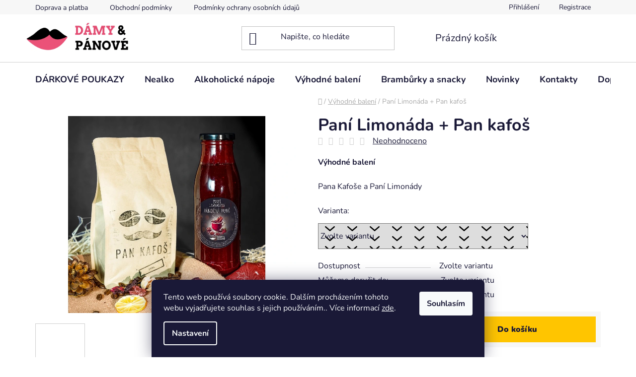

--- FILE ---
content_type: text/html; charset=utf-8
request_url: https://www.damyapanove.cz/pani-limonada-pan-kafos/
body_size: 27427
content:
<!doctype html><html lang="cs" dir="ltr" class="header-background-light external-fonts-loaded"><head><meta charset="utf-8" /><meta name="viewport" content="width=device-width,initial-scale=1" /><title>Paní Limonáda + Pan kafoš - DÁMY A PÁNOVÉ - nejlepší parta pro domácí pohodu.</title><link rel="preconnect" href="https://cdn.myshoptet.com" /><link rel="dns-prefetch" href="https://cdn.myshoptet.com" /><link rel="preload" href="https://cdn.myshoptet.com/prj/dist/master/cms/libs/jquery/jquery-1.11.3.min.js" as="script" /><link href="https://cdn.myshoptet.com/prj/dist/master/cms/templates/frontend_templates/shared/css/font-face/nunito.css" rel="stylesheet"><link href="https://cdn.myshoptet.com/prj/dist/master/shop/dist/font-shoptet-13.css.3c47e30adfa2e9e2683b.css" rel="stylesheet"><script>
dataLayer = [];
dataLayer.push({'shoptet' : {
    "pageId": 749,
    "pageType": "productDetail",
    "currency": "CZK",
    "currencyInfo": {
        "decimalSeparator": ",",
        "exchangeRate": 1,
        "priceDecimalPlaces": 2,
        "symbol": "K\u010d",
        "symbolLeft": 0,
        "thousandSeparator": " "
    },
    "language": "cs",
    "projectId": 482252,
    "product": {
        "id": 198,
        "guid": "e471efa4-8df1-11ee-8f66-664bf65c3b8e",
        "hasVariants": true,
        "codes": [
            {
                "code": "198\/MAN"
            },
            {
                "code": "198\/JAH"
            },
            {
                "code": "198\/KIW"
            },
            {
                "code": "198\/DRA"
            },
            {
                "code": "198\/RAK"
            },
            {
                "code": "198\/VAN"
            }
        ],
        "name": "Pan\u00ed Limon\u00e1da + Pan kafo\u0161",
        "appendix": "",
        "weight": "0.1",
        "currentCategory": "V\u00fdhodn\u00e9 balen\u00ed",
        "currentCategoryGuid": "a9fe52e9-fed7-11ed-a369-f6c366b91939",
        "defaultCategory": "V\u00fdhodn\u00e9 balen\u00ed",
        "defaultCategoryGuid": "a9fe52e9-fed7-11ed-a369-f6c366b91939",
        "currency": "CZK",
        "priceWithVat": 599
    },
    "cartInfo": {
        "id": null,
        "freeShipping": false,
        "freeShippingFrom": 0,
        "leftToFreeGift": {
            "formattedPrice": "0 K\u010d",
            "priceLeft": 0
        },
        "freeGift": false,
        "leftToFreeShipping": {
            "priceLeft": 0,
            "dependOnRegion": 0,
            "formattedPrice": "0 K\u010d"
        },
        "discountCoupon": [],
        "getNoBillingShippingPrice": {
            "withoutVat": 0,
            "vat": 0,
            "withVat": 0
        },
        "cartItems": [],
        "taxMode": "ORDINARY"
    },
    "cart": [],
    "customer": {
        "priceRatio": 1,
        "priceListId": 1,
        "groupId": null,
        "registered": false,
        "mainAccount": false
    }
}});
dataLayer.push({'cookie_consent' : {
    "marketing": "denied",
    "analytics": "denied"
}});
document.addEventListener('DOMContentLoaded', function() {
    shoptet.consent.onAccept(function(agreements) {
        if (agreements.length == 0) {
            return;
        }
        dataLayer.push({
            'cookie_consent' : {
                'marketing' : (agreements.includes(shoptet.config.cookiesConsentOptPersonalisation)
                    ? 'granted' : 'denied'),
                'analytics': (agreements.includes(shoptet.config.cookiesConsentOptAnalytics)
                    ? 'granted' : 'denied')
            },
            'event': 'cookie_consent'
        });
    });
});
</script>
<meta property="og:type" content="website"><meta property="og:site_name" content="damyapanove.cz"><meta property="og:url" content="https://www.damyapanove.cz/pani-limonada-pan-kafos/"><meta property="og:title" content="Paní Limonáda + Pan kafoš - DÁMY A PÁNOVÉ - nejlepší parta pro domácí pohodu."><meta name="author" content="DÁMY A PÁNOVÉ - nejlepší parta pro domácí pohodu."><meta name="web_author" content="Shoptet.cz"><meta name="dcterms.rightsHolder" content="www.damyapanove.cz"><meta name="robots" content="index,follow"><meta property="og:image" content="https://cdn.myshoptet.com/usr/www.damyapanove.cz/user/shop/big/198_pan-kafos-vanocni-punc.jpg?65a7ea2d"><meta property="og:description" content="Paní Limonáda + Pan kafoš. Výhodné balení 
Pana Kafoše a Paní Limonády"><meta name="description" content="Paní Limonáda + Pan kafoš. Výhodné balení 
Pana Kafoše a Paní Limonády"><meta name="google-site-verification" content="yvV0zAecHfsxU5ANkNhTn_dxVrhaJFiWxCzaZ5iCrmA"><meta property="product:price:amount" content="599"><meta property="product:price:currency" content="CZK"><style>:root {--color-primary: #000000;--color-primary-h: 0;--color-primary-s: 0%;--color-primary-l: 0%;--color-primary-hover: #FFC500;--color-primary-hover-h: 46;--color-primary-hover-s: 100%;--color-primary-hover-l: 50%;--color-secondary: #FFC500;--color-secondary-h: 46;--color-secondary-s: 100%;--color-secondary-l: 50%;--color-secondary-hover: #FFC500;--color-secondary-hover-h: 46;--color-secondary-hover-s: 100%;--color-secondary-hover-l: 50%;--color-tertiary: #000000;--color-tertiary-h: 0;--color-tertiary-s: 0%;--color-tertiary-l: 0%;--color-tertiary-hover: #cfcfcf;--color-tertiary-hover-h: 0;--color-tertiary-hover-s: 0%;--color-tertiary-hover-l: 81%;--color-header-background: #ffffff;--template-font: "Nunito";--template-headings-font: "Nunito";--header-background-url: url("[data-uri]");--cookies-notice-background: #1A1937;--cookies-notice-color: #F8FAFB;--cookies-notice-button-hover: #f5f5f5;--cookies-notice-link-hover: #27263f;--templates-update-management-preview-mode-content: "Náhled aktualizací šablony je aktivní pro váš prohlížeč."}</style>
    
    <link href="https://cdn.myshoptet.com/prj/dist/master/shop/dist/main-13.less.d70c8006d3db0b67762c.css" rel="stylesheet" />
            <link href="https://cdn.myshoptet.com/prj/dist/master/shop/dist/mobile-header-v1-13.less.629f2f48911e67d0188c.css" rel="stylesheet" />
    
    <script>var shoptet = shoptet || {};</script>
    <script src="https://cdn.myshoptet.com/prj/dist/master/shop/dist/main-3g-header.js.05f199e7fd2450312de2.js"></script>
<!-- User include --><!-- api 422(76) html code header -->
<link rel="stylesheet" href="https://cdn.myshoptet.com/usr/api2.dklab.cz/user/documents/_doplnky/odpocet/482252/739/482252_739.css" type="text/css" /><style>
        :root {            
            --dklab-countdown-category-text-color: #FFFFFF;
            --dklab-countdown-detail-text-color: #FFFFFF;
            --dklab-countdown-background-lower-color: #282828;
            --dklab-countdown-background-upper-color: #666666;
            --dklab-countdown-background-lower-color-detail: #282828;
            --dklab-countdown-background-upper-color-detail: #666666;
            --dklab-countdown-carousel-text-color: #000000;            
            --dklab-countdown-radius: 0px;
            --dklab-countdown-carousel-background-color: #FF69C5;
        }
        body:not(.type-detail) .flags-extra .flag.flag-discount {display: none !important;}</style>
<!-- api 473(125) html code header -->

                <style>
                    #order-billing-methods .radio-wrapper[data-guid="689fd737-83c0-11ee-9d6e-f6c366b91939"]:not(.cgapplepay), #order-billing-methods .radio-wrapper[data-guid="68ae4cde-83c0-11ee-9d6e-f6c366b91939"]:not(.cggooglepay), #order-billing-methods .radio-wrapper[data-guid="69cad592-83c0-11ee-9d6e-f6c366b91939"]:not(.cgapplepay), #order-billing-methods .radio-wrapper[data-guid="69d48f05-83c0-11ee-9d6e-f6c366b91939"]:not(.cggooglepay) {
                        display: none;
                    }
                </style>
                <script type="text/javascript">
                    document.addEventListener('DOMContentLoaded', function() {
                        if (getShoptetDataLayer('pageType') === 'billingAndShipping') {
                            
                try {
                    if (window.ApplePaySession && window.ApplePaySession.canMakePayments()) {
                        
                        if (document.querySelector('#order-billing-methods .radio-wrapper[data-guid="689fd737-83c0-11ee-9d6e-f6c366b91939"]')) {
                            document.querySelector('#order-billing-methods .radio-wrapper[data-guid="689fd737-83c0-11ee-9d6e-f6c366b91939"]').classList.add('cgapplepay');
                        }
                        

                        if (document.querySelector('#order-billing-methods .radio-wrapper[data-guid="69cad592-83c0-11ee-9d6e-f6c366b91939"]')) {
                            document.querySelector('#order-billing-methods .radio-wrapper[data-guid="69cad592-83c0-11ee-9d6e-f6c366b91939"]').classList.add('cgapplepay');
                        }
                        
                    }
                } catch (err) {} 
            
                            
                const cgBaseCardPaymentMethod = {
                        type: 'CARD',
                        parameters: {
                            allowedAuthMethods: ["PAN_ONLY", "CRYPTOGRAM_3DS"],
                            allowedCardNetworks: [/*"AMEX", "DISCOVER", "INTERAC", "JCB",*/ "MASTERCARD", "VISA"]
                        }
                };
                
                function cgLoadScript(src, callback)
                {
                    var s,
                        r,
                        t;
                    r = false;
                    s = document.createElement('script');
                    s.type = 'text/javascript';
                    s.src = src;
                    s.onload = s.onreadystatechange = function() {
                        if ( !r && (!this.readyState || this.readyState == 'complete') )
                        {
                            r = true;
                            callback();
                        }
                    };
                    t = document.getElementsByTagName('script')[0];
                    t.parentNode.insertBefore(s, t);
                } 
                
                function cgGetGoogleIsReadyToPayRequest() {
                    return Object.assign(
                        {},
                        {
                            apiVersion: 2,
                            apiVersionMinor: 0
                        },
                        {
                            allowedPaymentMethods: [cgBaseCardPaymentMethod]
                        }
                    );
                }

                function onCgGooglePayLoaded() {
                    let paymentsClient = new google.payments.api.PaymentsClient({environment: 'PRODUCTION'});
                    paymentsClient.isReadyToPay(cgGetGoogleIsReadyToPayRequest()).then(function(response) {
                        if (response.result) {
                            
                        if (document.querySelector('#order-billing-methods .radio-wrapper[data-guid="68ae4cde-83c0-11ee-9d6e-f6c366b91939"]')) {
                            document.querySelector('#order-billing-methods .radio-wrapper[data-guid="68ae4cde-83c0-11ee-9d6e-f6c366b91939"]').classList.add('cggooglepay');
                        }
                        

                        if (document.querySelector('#order-billing-methods .radio-wrapper[data-guid="69d48f05-83c0-11ee-9d6e-f6c366b91939"]')) {
                            document.querySelector('#order-billing-methods .radio-wrapper[data-guid="69d48f05-83c0-11ee-9d6e-f6c366b91939"]').classList.add('cggooglepay');
                        }
                        	 	 	 	 	 
                        }
                    })
                    .catch(function(err) {});
                }
                
                cgLoadScript('https://pay.google.com/gp/p/js/pay.js', onCgGooglePayLoaded);
            
                        }
                    });
                </script> 
                
<!-- project html code header -->
<meta name="facebook-domain-verification" content="pm569ze1f9gt5p7rkhh962pkekhmjo" />

<style>
.benefitBanner {
	display: none;
}

body[data-dev] .homepage-group-title {
	margin-top: 8Opx;
  margin-bottom: 0;
}

body[data-dev] .new-section-h4,
body[data-dev] .h4 {
	font-family: 'Nunito';
  font-size: 36px;
  font-weight: 700;
  text-transform: uppercase;
}


body[data-dev] .top-navigation-bar {
	background: none;
  border: none;
}

body[data-dev] #header .search-input {
	background:#FAF7F7;
  border-radius: 36px;
}

body[data-dev] #header .search {
  font-size: 15px;
  font-weight: 400;
  padding-left: 0;
  padding-right: 0;
}

body[data-dev] .search-input-icon {
    background-color: #F05076; 
    border-radius: 50%;
    font-size: 15px;
}

body[data-dev] .top-navigation-bar ul {
	display: flex; 
  list-style: none;
  gap: 15px;
}

body[data-dev] .cart-price {
	font-size: 14px;
}

body[data-dev] .header-bottom {
	background: black;
}

body[data-dev] .menu-level-1 {
	background: black;
}

body[data-dev] .menu-level-1 b {
	color: white;
}



body[data-dev] .benefitBanner {
	padding-top: 40px;
  box-shadow: 0px 0px 30px 0px #83848414;
}



body[data-dev] .benefitBanner__picture img{
	background: #F05076;
  border-radius: 50%;
  padding: 8px;
}

body[data-dev] .flag.flag-tip {
	background-color: #FFC97F;
  border-radius: 5px;
}

body[data-dev] .flag.flag-new {
	background-color: #EB8291;
  border-radius: 5px;
}

body[data-dev] .add-to-cart-button {
	background-color: #F05076;
  border: none;
  color: white;
  border-radius: 56px;
}

body[data-dev] .add-to-cart-button span {
	font-weight: 400;
}

body[data-dev] .products-block>div .p .p-bottom>div .p-tools .btn, .products-block>div .p .p-bottom>div .p-tools .btn.btn-cart {
	margin-left: 15px;
}

body[data-dev] .btn.btn-cart:hover, .btn.btn-conversion:hover, a.btn.btn-cart:hover, a.btn.btn-conversion:hover {
	background-color: black;
  color: white;
}

body[data-dev] .quantity {
	border-radius: 55px;
  background: none;
  border: 5;
}

body[data-dev] .quantity:hover {
	box-shadow: none;
}

body[data-dev] .p-tools a {
    border-radius: 55px;
    background: #FAF7F7;
    border: none;
    color: #F05076;
    font-weight: 400;
}

body[data-dev] .p-tools a:hover {
	background-color: black;
  color: white;
}

body[data-dev] .name {
    padding-top: 20px;
    padding-bottom: 20px;
    font-weight: 600;
    font-size: 18px;
}

body[data-dev] .ratings-wrapper {
	display: none;
}

body[data-dev] .products-block>div .p .p-bottom>div .p-tools {
	display: block;
}


body[data-dev] #facebookWidget,
body[data-dev] .custom-footer__instagram{
	display: none;
}

body[data-dev] a.social-icon {
	    background: #F05076;
}



body[data-dev] .newSection {
  display: flex;
}

body[data-dev] .tile {
  flex: 1;
  background-color: #000000; 
  margin: 10px; 
  width: 385px;
  color: white;
  display: flex;
  max-width: 400px;
}

body[data-dev] .tile p {
	margin-left: 20px !important;
  margin-top: 20px !important;
  font-size: 18px;
  font-family: Nunito;
  font-weight: 700;
  max-width: 100px;
}

body[data-dev] .tile img {
	margin-top: 30px;
  margin-left: 50px;
  height: 40px;
  width: 40px;
}

body[data-dev] .breadcrumbs {
	margin-left: 0 !important;
  margin-top: 10px !important;
}

body[data-dev] .p-thumbnails-inner a img {
	border-radius: 8px;
}

body[data-dev] .ratings-and-brand {
	margin-top: 15px;
}

body[data-dev] .stars .star.is-active:hover,
body[data-dev] .stars .star.star-half:before, 
body[data-dev] .stars .star.star-on:before {
	color: #F05075;
}

body[data-dev] .rate-wrapper {
	display: none;
}

body[data-dev] .social-buttons-wrapper {
	background-color: #F9F7F7;
  border-radius: 8px;
  margin-top: -10px;
}

body[data-dev] .link-icons {
	margin-left: 20px;
}

body[data-dev] .p-to-cart-block {
	border-radius: 8px;
  padding-top: 15px;
}

.about-us-container {
  position: relative;
  width: 100%;
  overflow: hidden;
  display: flex;
  color: white;
  z-index: 1000;
}

.about-us-container h6 {
  font-size: 40px;
  color: white;
  margin-top: 40px;
}

.about-us-container::before {
  content: "";
  position: absolute;
  top: 0;
  left: 0;
  width: 100%;
  height: 100%;
  background-image: url('https://www.damyapanove.cz/user/documents/upload/back-about.png');
  background-size: cover;
  z-index: -1; 
}

.about-us-container .column.left {
  flex: 1; 
  margin-left: 20px
  margin-right: 30px;
}

.about-us-container .column.right {
  flex: 0 0 50%; 
  margin-top: 50px;
}
body[data-dev] .p-code {
	margin-top: 10px;
  display: flex
}

body[data-dev] table.detail-parameters tbody tr th:after {
	display: none;
}

body[data-dev] table.detail-parameters tbody tr th .row-header-label {
	background-color: unset;
}
@media (max-width: 765px){
 body[data-dev] .banner-wrapper {
  display: none;
  }
}
  
@media (max-width: 960px) {
 	body[data-dev] .tile img {
		margin-left: unset;
	}
}

@media (max-width: 700px){
	body[data-dev] .tile img {
  	display:none;
  }
}

@media (max-width: 480px) {
	body[data-dev] .benefitBanner,
  body[data-dev] .newSection,
  body[data-dev] .new-section-h4{
  	display: none !important;
  }
}
</style>



<!-- /User include --><link rel="shortcut icon" href="/favicon.ico" type="image/x-icon" /><link rel="canonical" href="https://www.damyapanove.cz/pani-limonada-pan-kafos/" />    <script>
        var _hwq = _hwq || [];
        _hwq.push(['setKey', '8318DD1405B7EF56B9642E5FF90EFC3B']);
        _hwq.push(['setTopPos', '200']);
        _hwq.push(['showWidget', '22']);
        (function() {
            var ho = document.createElement('script');
            ho.src = 'https://cz.im9.cz/direct/i/gjs.php?n=wdgt&sak=8318DD1405B7EF56B9642E5FF90EFC3B';
            var s = document.getElementsByTagName('script')[0]; s.parentNode.insertBefore(ho, s);
        })();
    </script>
    <!-- Global site tag (gtag.js) - Google Analytics -->
    <script async src="https://www.googletagmanager.com/gtag/js?id=G-TW1H9QGKYP"></script>
    <script>
        
        window.dataLayer = window.dataLayer || [];
        function gtag(){dataLayer.push(arguments);}
        

                    console.debug('default consent data');

            gtag('consent', 'default', {"ad_storage":"denied","analytics_storage":"denied","ad_user_data":"denied","ad_personalization":"denied","wait_for_update":500});
            dataLayer.push({
                'event': 'default_consent'
            });
        
        gtag('js', new Date());

                gtag('config', 'UA-152068366-2', { 'groups': "UA" });
        
                gtag('config', 'G-TW1H9QGKYP', {"groups":"GA4","send_page_view":false,"content_group":"productDetail","currency":"CZK","page_language":"cs"});
        
                gtag('config', 'AW-11345791985');
        
        
        
        
        
                    gtag('event', 'page_view', {"send_to":"GA4","page_language":"cs","content_group":"productDetail","currency":"CZK"});
        
                gtag('set', 'currency', 'CZK');

        gtag('event', 'view_item', {
            "send_to": "UA",
            "items": [
                {
                    "id": "198\/MAN",
                    "name": "Pan\u00ed Limon\u00e1da + Pan kafo\u0161",
                    "category": "V\u00fdhodn\u00e9 balen\u00ed",
                                                            "variant": "Pan\u00ed Limon\u00e1da: Mango & Maracuja",
                                        "price": 534.82
                }
            ]
        });
        
        
        
        
        
                    gtag('event', 'view_item', {"send_to":"GA4","page_language":"cs","content_group":"productDetail","value":534.82000000000005,"currency":"CZK","items":[{"item_id":"198\/MAN","item_name":"Pan\u00ed Limon\u00e1da + Pan kafo\u0161","item_category":"V\u00fdhodn\u00e9 balen\u00ed","item_variant":"198\/MAN~Pan\u00ed Limon\u00e1da: Mango & Maracuja","price":534.82000000000005,"quantity":1,"index":0}]});
        
        
        
        
        
        
        
        document.addEventListener('DOMContentLoaded', function() {
            if (typeof shoptet.tracking !== 'undefined') {
                for (var id in shoptet.tracking.bannersList) {
                    gtag('event', 'view_promotion', {
                        "send_to": "UA",
                        "promotions": [
                            {
                                "id": shoptet.tracking.bannersList[id].id,
                                "name": shoptet.tracking.bannersList[id].name,
                                "position": shoptet.tracking.bannersList[id].position
                            }
                        ]
                    });
                }
            }

            shoptet.consent.onAccept(function(agreements) {
                if (agreements.length !== 0) {
                    console.debug('gtag consent accept');
                    var gtagConsentPayload =  {
                        'ad_storage': agreements.includes(shoptet.config.cookiesConsentOptPersonalisation)
                            ? 'granted' : 'denied',
                        'analytics_storage': agreements.includes(shoptet.config.cookiesConsentOptAnalytics)
                            ? 'granted' : 'denied',
                                                                                                'ad_user_data': agreements.includes(shoptet.config.cookiesConsentOptPersonalisation)
                            ? 'granted' : 'denied',
                        'ad_personalization': agreements.includes(shoptet.config.cookiesConsentOptPersonalisation)
                            ? 'granted' : 'denied',
                        };
                    console.debug('update consent data', gtagConsentPayload);
                    gtag('consent', 'update', gtagConsentPayload);
                    dataLayer.push(
                        { 'event': 'update_consent' }
                    );
                }
            });
        });
    </script>
<script>
    (function(t, r, a, c, k, i, n, g) { t['ROIDataObject'] = k;
    t[k]=t[k]||function(){ (t[k].q=t[k].q||[]).push(arguments) },t[k].c=i;n=r.createElement(a),
    g=r.getElementsByTagName(a)[0];n.async=1;n.src=c;g.parentNode.insertBefore(n,g)
    })(window, document, 'script', '//www.heureka.cz/ocm/sdk.js?source=shoptet&version=2&page=product_detail', 'heureka', 'cz');

    heureka('set_user_consent', 0);
</script>
</head><body class="desktop id-749 in-vyhodne-baleni template-13 type-product type-detail one-column-body columns-3 smart-labels-active ums_forms_redesign--off ums_a11y_category_page--on ums_discussion_rating_forms--off ums_flags_display_unification--on ums_a11y_login--off mobile-header-version-1"><noscript>
    <style>
        #header {
            padding-top: 0;
            position: relative !important;
            top: 0;
        }
        .header-navigation {
            position: relative !important;
        }
        .overall-wrapper {
            margin: 0 !important;
        }
        body:not(.ready) {
            visibility: visible !important;
        }
    </style>
    <div class="no-javascript">
        <div class="no-javascript__title">Musíte změnit nastavení vašeho prohlížeče</div>
        <div class="no-javascript__text">Podívejte se na: <a href="https://www.google.com/support/bin/answer.py?answer=23852">Jak povolit JavaScript ve vašem prohlížeči</a>.</div>
        <div class="no-javascript__text">Pokud používáte software na blokování reklam, může být nutné povolit JavaScript z této stránky.</div>
        <div class="no-javascript__text">Děkujeme.</div>
    </div>
</noscript>

        <div id="fb-root"></div>
        <script>
            window.fbAsyncInit = function() {
                FB.init({
//                    appId            : 'your-app-id',
                    autoLogAppEvents : true,
                    xfbml            : true,
                    version          : 'v19.0'
                });
            };
        </script>
        <script async defer crossorigin="anonymous" src="https://connect.facebook.net/cs_CZ/sdk.js"></script>    <div class="siteCookies siteCookies--bottom siteCookies--dark js-siteCookies" role="dialog" data-testid="cookiesPopup" data-nosnippet>
        <div class="siteCookies__form">
            <div class="siteCookies__content">
                <div class="siteCookies__text">
                    Tento web používá soubory cookie. Dalším procházením tohoto webu vyjadřujete souhlas s jejich používáním.. Více informací <a href="https://www.pansvarak.cz/podminky-ochrany-osobnich-udaju/" target="_blank" rel="noopener noreferrer">zde</a>.
                </div>
                <p class="siteCookies__links">
                    <button class="siteCookies__link js-cookies-settings" aria-label="Nastavení cookies" data-testid="cookiesSettings">Nastavení</button>
                </p>
            </div>
            <div class="siteCookies__buttonWrap">
                                <button class="siteCookies__button js-cookiesConsentSubmit" value="all" aria-label="Přijmout cookies" data-testid="buttonCookiesAccept">Souhlasím</button>
            </div>
        </div>
        <script>
            document.addEventListener("DOMContentLoaded", () => {
                const siteCookies = document.querySelector('.js-siteCookies');
                document.addEventListener("scroll", shoptet.common.throttle(() => {
                    const st = document.documentElement.scrollTop;
                    if (st > 1) {
                        siteCookies.classList.add('siteCookies--scrolled');
                    } else {
                        siteCookies.classList.remove('siteCookies--scrolled');
                    }
                }, 100));
            });
        </script>
    </div>
<a href="#content" class="skip-link sr-only">Přejít na obsah</a><div class="overall-wrapper"><div class="user-action"><div class="container"><div class="user-action-in"><div class="user-action-login popup-widget login-widget"><div class="popup-widget-inner"><h2 id="loginHeading">Přihlášení k vašemu účtu</h2><div id="customerLogin"><form action="/action/Customer/Login/" method="post" id="formLoginIncluded" class="csrf-enabled formLogin" data-testid="formLogin"><input type="hidden" name="referer" value="" /><div class="form-group"><div class="input-wrapper email js-validated-element-wrapper no-label"><input type="email" name="email" class="form-control" autofocus placeholder="E-mailová adresa (např. jan@novak.cz)" data-testid="inputEmail" autocomplete="email" required /></div></div><div class="form-group"><div class="input-wrapper password js-validated-element-wrapper no-label"><input type="password" name="password" class="form-control" placeholder="Heslo" data-testid="inputPassword" autocomplete="current-password" required /><span class="no-display">Nemůžete vyplnit toto pole</span><input type="text" name="surname" value="" class="no-display" /></div></div><div class="form-group"><div class="login-wrapper"><button type="submit" class="btn btn-secondary btn-text btn-login" data-testid="buttonSubmit">Přihlásit se</button><div class="password-helper"><a href="/registrace/" data-testid="signup" rel="nofollow">Nová registrace</a><a href="/klient/zapomenute-heslo/" rel="nofollow">Zapomenuté heslo</a></div></div></div></form>
</div></div></div>
    <div id="cart-widget" class="user-action-cart popup-widget cart-widget loader-wrapper" data-testid="popupCartWidget" role="dialog" aria-hidden="true">
        <div class="popup-widget-inner cart-widget-inner place-cart-here">
            <div class="loader-overlay">
                <div class="loader"></div>
            </div>
        </div>
    </div>
</div>
</div></div><div class="top-navigation-bar" data-testid="topNavigationBar">

    <div class="container">

                            <div class="top-navigation-menu">
                <ul class="top-navigation-bar-menu">
                                            <li class="top-navigation-menu-item-715">
                            <a href="/doprava-platba/" title="Doprava a platba">Doprava a platba</a>
                        </li>
                                            <li class="top-navigation-menu-item-39">
                            <a href="/obchodni-podminky/" title="Obchodní podmínky">Obchodní podmínky</a>
                        </li>
                                            <li class="top-navigation-menu-item-691">
                            <a href="/podminky-ochrany-osobnich-udaju/" title="Podmínky ochrany osobních údajů ">Podmínky ochrany osobních údajů </a>
                        </li>
                                    </ul>
                <div class="top-navigation-menu-trigger">Více</div>
                <ul class="top-navigation-bar-menu-helper"></ul>
            </div>
        
        <div class="top-navigation-tools">
                        <a href="/login/?backTo=%2Fpani-limonada-pan-kafos%2F" class="top-nav-button top-nav-button-login primary login toggle-window" data-target="login" data-testid="signin" rel="nofollow"><span>Přihlášení</span></a>
    <a href="/registrace/" class="top-nav-button top-nav-button-register" data-testid="headerSignup">Registrace</a>
        </div>

    </div>

</div>
<header id="header">
        <div class="header-top">
            <div class="container navigation-wrapper header-top-wrapper">
                <div class="site-name"><a href="/" data-testid="linkWebsiteLogo"><img src="https://cdn.myshoptet.com/usr/www.damyapanove.cz/user/logos/d_p_logo.png" alt="DÁMY A PÁNOVÉ - nejlepší parta pro domácí pohodu." fetchpriority="low" /></a></div>                <div class="search" itemscope itemtype="https://schema.org/WebSite">
                    <meta itemprop="headline" content="Výhodné balení"/><meta itemprop="url" content="https://www.damyapanove.cz"/><meta itemprop="text" content="Paní Limonáda + Pan kafoš. Výhodné balení Pana Kafoše a Paní Limonády"/>                    <form action="/action/ProductSearch/prepareString/" method="post"
    id="formSearchForm" class="search-form compact-form js-search-main"
    itemprop="potentialAction" itemscope itemtype="https://schema.org/SearchAction" data-testid="searchForm">
    <fieldset>
        <meta itemprop="target"
            content="https://www.damyapanove.cz/vyhledavani/?string={string}"/>
        <input type="hidden" name="language" value="cs"/>
        
            
    <span class="search-input-icon" aria-hidden="true"></span>

<input
    type="search"
    name="string"
        class="query-input form-control search-input js-search-input"
    placeholder="Napište, co hledáte"
    autocomplete="off"
    required
    itemprop="query-input"
    aria-label="Vyhledávání"
    data-testid="searchInput"
>
            <button type="submit" class="btn btn-default search-button" data-testid="searchBtn">Hledat</button>
        
    </fieldset>
</form>
                </div>
                <div class="navigation-buttons">
                    <a href="#" class="toggle-window" data-target="search" data-testid="linkSearchIcon"><span class="sr-only">Hledat</span></a>
                        
    <a href="/kosik/" class="btn btn-icon toggle-window cart-count" data-target="cart" data-hover="true" data-redirect="true" data-testid="headerCart" rel="nofollow" aria-haspopup="dialog" aria-expanded="false" aria-controls="cart-widget">
        
                <span class="sr-only">Nákupní košík</span>
        
            <span class="cart-price visible-lg-inline-block" data-testid="headerCartPrice">
                                    Prázdný košík                            </span>
        
    
            </a>
                    <a href="#" class="toggle-window" data-target="navigation" data-testid="hamburgerMenu"></a>
                </div>
            </div>
        </div>
        <div class="header-bottom">
            <div class="container navigation-wrapper header-bottom-wrapper js-navigation-container">
                <nav id="navigation" aria-label="Hlavní menu" data-collapsible="true"><div class="navigation-in menu"><ul class="menu-level-1" role="menubar" data-testid="headerMenuItems"><li class="menu-item-774" role="none"><a href="/darkove-poukazy/" data-testid="headerMenuItem" role="menuitem" aria-expanded="false"><b>DÁRKOVÉ POUKAZY</b></a></li>
<li class="menu-item-709 ext" role="none"><a href="/nealko/" data-testid="headerMenuItem" role="menuitem" aria-haspopup="true" aria-expanded="false"><b>Nealko</b><span class="submenu-arrow"></span></a><ul class="menu-level-2" aria-label="Nealko" tabindex="-1" role="menu"><li class="menu-item-769" role="none"><a href="/kombucha/" class="menu-image" data-testid="headerMenuItem" tabindex="-1" aria-hidden="true"><img src="data:image/svg+xml,%3Csvg%20width%3D%22140%22%20height%3D%22100%22%20xmlns%3D%22http%3A%2F%2Fwww.w3.org%2F2000%2Fsvg%22%3E%3C%2Fsvg%3E" alt="" aria-hidden="true" width="140" height="100"  data-src="https://cdn.myshoptet.com/usr/www.damyapanove.cz/user/categories/thumb/kombucha.png" fetchpriority="low" /></a><div><a href="/kombucha/" data-testid="headerMenuItem" role="menuitem"><span>Kombucha</span></a>
                        </div></li><li class="menu-item-777" role="none"><a href="/toschi/" class="menu-image" data-testid="headerMenuItem" tabindex="-1" aria-hidden="true"><img src="data:image/svg+xml,%3Csvg%20width%3D%22140%22%20height%3D%22100%22%20xmlns%3D%22http%3A%2F%2Fwww.w3.org%2F2000%2Fsvg%22%3E%3C%2Fsvg%3E" alt="" aria-hidden="true" width="140" height="100"  data-src="https://cdn.myshoptet.com/usr/www.damyapanove.cz/user/categories/thumb/toschi-sirup-levandule.png" fetchpriority="low" /></a><div><a href="/toschi/" data-testid="headerMenuItem" role="menuitem"><span>TOSCHI sirupy</span></a>
                        </div></li><li class="menu-item-721 has-third-level" role="none"><a href="/domaci-limonady/" class="menu-image" data-testid="headerMenuItem" tabindex="-1" aria-hidden="true"><img src="data:image/svg+xml,%3Csvg%20width%3D%22140%22%20height%3D%22100%22%20xmlns%3D%22http%3A%2F%2Fwww.w3.org%2F2000%2Fsvg%22%3E%3C%2Fsvg%3E" alt="" aria-hidden="true" width="140" height="100"  data-src="https://cdn.myshoptet.com/usr/www.damyapanove.cz/user/categories/thumb/pan___limon__da_-_v__e_v_jednom.png" fetchpriority="low" /></a><div><a href="/domaci-limonady/" data-testid="headerMenuItem" role="menuitem"><span>Domácí limonády</span></a>
                                                    <ul class="menu-level-3" role="menu">
                                                                    <li class="menu-item-762" role="none">
                                        <a href="/horke-limonady/" data-testid="headerMenuItem" role="menuitem">
                                            Horké limonády</a>                                    </li>
                                                            </ul>
                        </div></li><li class="menu-item-724 has-third-level" role="none"><a href="/kava-a-caj/" class="menu-image" data-testid="headerMenuItem" tabindex="-1" aria-hidden="true"><img src="data:image/svg+xml,%3Csvg%20width%3D%22140%22%20height%3D%22100%22%20xmlns%3D%22http%3A%2F%2Fwww.w3.org%2F2000%2Fsvg%22%3E%3C%2Fsvg%3E" alt="" aria-hidden="true" width="140" height="100"  data-src="https://cdn.myshoptet.com/usr/www.damyapanove.cz/user/categories/thumb/pan_kafo__.png" fetchpriority="low" /></a><div><a href="/kava-a-caj/" data-testid="headerMenuItem" role="menuitem"><span>Káva a čaj</span></a>
                                                    <ul class="menu-level-3" role="menu">
                                                                    <li class="menu-item-756" role="none">
                                        <a href="/kava/" data-testid="headerMenuItem" role="menuitem">
                                            Zrnková káva</a>                                    </li>
                                                            </ul>
                        </div></li><li class="menu-item-786" role="none"><a href="/alternativni-mleka/" class="menu-image" data-testid="headerMenuItem" tabindex="-1" aria-hidden="true"><img src="data:image/svg+xml,%3Csvg%20width%3D%22140%22%20height%3D%22100%22%20xmlns%3D%22http%3A%2F%2Fwww.w3.org%2F2000%2Fsvg%22%3E%3C%2Fsvg%3E" alt="" aria-hidden="true" width="140" height="100"  data-src="https://cdn.myshoptet.com/prj/dist/master/cms/templates/frontend_templates/00/img/folder.svg" fetchpriority="low" /></a><div><a href="/alternativni-mleka/" data-testid="headerMenuItem" role="menuitem"><span>Alternativní mléka</span></a>
                        </div></li><li class="menu-item-789" role="none"><a href="/tonicy/" class="menu-image" data-testid="headerMenuItem" tabindex="-1" aria-hidden="true"><img src="data:image/svg+xml,%3Csvg%20width%3D%22140%22%20height%3D%22100%22%20xmlns%3D%22http%3A%2F%2Fwww.w3.org%2F2000%2Fsvg%22%3E%3C%2Fsvg%3E" alt="" aria-hidden="true" width="140" height="100"  data-src="https://cdn.myshoptet.com/prj/dist/master/cms/templates/frontend_templates/00/img/folder.svg" fetchpriority="low" /></a><div><a href="/tonicy/" data-testid="headerMenuItem" role="menuitem"><span>Tonicy</span></a>
                        </div></li></ul></li>
<li class="menu-item-727 ext" role="none"><a href="/alkoholicke-napoje/" data-testid="headerMenuItem" role="menuitem" aria-haspopup="true" aria-expanded="false"><b>Alkoholické nápoje</b><span class="submenu-arrow"></span></a><ul class="menu-level-2" aria-label="Alkoholické nápoje" tabindex="-1" role="menu"><li class="menu-item-712" role="none"><a href="/alkoholicke-drinky/" class="menu-image" data-testid="headerMenuItem" tabindex="-1" aria-hidden="true"><img src="data:image/svg+xml,%3Csvg%20width%3D%22140%22%20height%3D%22100%22%20xmlns%3D%22http%3A%2F%2Fwww.w3.org%2F2000%2Fsvg%22%3E%3C%2Fsvg%3E" alt="" aria-hidden="true" width="140" height="100"  data-src="https://cdn.myshoptet.com/usr/www.damyapanove.cz/user/categories/thumb/degusta__n___set_alko_drink__.png" fetchpriority="low" /></a><div><a href="/alkoholicke-drinky/" data-testid="headerMenuItem" role="menuitem"><span>Alkoholické drinky</span></a>
                        </div></li><li class="menu-item-706" role="none"><a href="/svarak/" class="menu-image" data-testid="headerMenuItem" tabindex="-1" aria-hidden="true"><img src="data:image/svg+xml,%3Csvg%20width%3D%22140%22%20height%3D%22100%22%20xmlns%3D%22http%3A%2F%2Fwww.w3.org%2F2000%2Fsvg%22%3E%3C%2Fsvg%3E" alt="" aria-hidden="true" width="140" height="100"  data-src="https://cdn.myshoptet.com/usr/www.damyapanove.cz/user/categories/thumb/pan_sva____k_(1).png" fetchpriority="low" /></a><div><a href="/svarak/" data-testid="headerMenuItem" role="menuitem"><span>Svařák</span></a>
                        </div></li><li class="menu-item-752" role="none"><a href="/frizzante/" class="menu-image" data-testid="headerMenuItem" tabindex="-1" aria-hidden="true"><img src="data:image/svg+xml,%3Csvg%20width%3D%22140%22%20height%3D%22100%22%20xmlns%3D%22http%3A%2F%2Fwww.w3.org%2F2000%2Fsvg%22%3E%3C%2Fsvg%3E" alt="" aria-hidden="true" width="140" height="100"  data-src="https://cdn.myshoptet.com/usr/www.damyapanove.cz/user/categories/thumb/mito.png" fetchpriority="low" /></a><div><a href="/frizzante/" data-testid="headerMenuItem" role="menuitem"><span>Frizzante</span></a>
                        </div></li><li class="menu-item-771" role="none"><a href="/vino/" class="menu-image" data-testid="headerMenuItem" tabindex="-1" aria-hidden="true"><img src="data:image/svg+xml,%3Csvg%20width%3D%22140%22%20height%3D%22100%22%20xmlns%3D%22http%3A%2F%2Fwww.w3.org%2F2000%2Fsvg%22%3E%3C%2Fsvg%3E" alt="" aria-hidden="true" width="140" height="100"  data-src="https://cdn.myshoptet.com/usr/www.damyapanove.cz/user/categories/thumb/verduzzo.png" fetchpriority="low" /></a><div><a href="/vino/" data-testid="headerMenuItem" role="menuitem"><span>Víno</span></a>
                        </div></li></ul></li>
<li class="menu-item-749" role="none"><a href="/vyhodne-baleni/" class="active" data-testid="headerMenuItem" role="menuitem" aria-expanded="false"><b>Výhodné balení</b></a></li>
<li class="menu-item-783" role="none"><a href="/bramburky-a-snacky/" data-testid="headerMenuItem" role="menuitem" aria-expanded="false"><b>Brambůrky a snacky</b></a></li>
<li class="menu-item-759" role="none"><a href="/novinky/" data-testid="headerMenuItem" role="menuitem" aria-expanded="false"><b>Novinky</b></a></li>
<li class="menu-item-29" role="none"><a href="/kontakty/" data-testid="headerMenuItem" role="menuitem" aria-expanded="false"><b>Kontakty</b></a></li>
<li class="menu-item-715" role="none"><a href="/doprava-platba/" data-testid="headerMenuItem" role="menuitem" aria-expanded="false"><b>Doprava a platba</b></a></li>
<li class="menu-item-736" role="none"><a href="/prodejni-mista/" data-testid="headerMenuItem" role="menuitem" aria-expanded="false"><b>Kde nás najdete</b></a></li>
</ul>
    <ul class="navigationActions" role="menu">
                            <li role="none">
                                    <a href="/login/?backTo=%2Fpani-limonada-pan-kafos%2F" rel="nofollow" data-testid="signin" role="menuitem"><span>Přihlášení</span></a>
                            </li>
                        </ul>
</div><span class="navigation-close"></span></nav><div class="menu-helper" data-testid="hamburgerMenu"><span>Více</span></div>
            </div>
        </div>
    </header><!-- / header -->


<div id="content-wrapper" class="container content-wrapper">
    
                                <div class="breadcrumbs navigation-home-icon-wrapper" itemscope itemtype="https://schema.org/BreadcrumbList">
                                                                            <span id="navigation-first" data-basetitle="DÁMY A PÁNOVÉ - nejlepší parta pro domácí pohodu." itemprop="itemListElement" itemscope itemtype="https://schema.org/ListItem">
                <a href="/" itemprop="item" class="navigation-home-icon"><span class="sr-only" itemprop="name">Domů</span></a>
                <span class="navigation-bullet">/</span>
                <meta itemprop="position" content="1" />
            </span>
                                <span id="navigation-1" itemprop="itemListElement" itemscope itemtype="https://schema.org/ListItem">
                <a href="/vyhodne-baleni/" itemprop="item" data-testid="breadcrumbsSecondLevel"><span itemprop="name">Výhodné balení</span></a>
                <span class="navigation-bullet">/</span>
                <meta itemprop="position" content="2" />
            </span>
                                            <span id="navigation-2" itemprop="itemListElement" itemscope itemtype="https://schema.org/ListItem" data-testid="breadcrumbsLastLevel">
                <meta itemprop="item" content="https://www.damyapanove.cz/pani-limonada-pan-kafos/" />
                <meta itemprop="position" content="3" />
                <span itemprop="name" data-title="Paní Limonáda + Pan kafoš">Paní Limonáda + Pan kafoš <span class="appendix"></span></span>
            </span>
            </div>
            
    <div class="content-wrapper-in">
                <main id="content" class="content wide">
                                                                                                                                                                                                                                    
<div class="p-detail" itemscope itemtype="https://schema.org/Product">

    
    <meta itemprop="name" content="Paní Limonáda + Pan kafoš" />
    <meta itemprop="category" content="Úvodní stránka &gt; Výhodné balení &gt; Paní Limonáda + Pan kafoš" />
    <meta itemprop="url" content="https://www.damyapanove.cz/pani-limonada-pan-kafos/" />
    <meta itemprop="image" content="https://cdn.myshoptet.com/usr/www.damyapanove.cz/user/shop/big/198_pan-kafos-vanocni-punc.jpg?65a7ea2d" />
            <meta itemprop="description" content="Výhodné balení 
Pana Kafoše a Paní Limonády" />
                                                                                                                                                
<div class="p-detail-inner">

    <div class="p-data-wrapper">

        <div class="p-detail-inner-header">
            <h1>
                  Paní Limonáda + Pan kafoš            </h1>
            <div class="ratings-and-brand">
                            <div class="stars-wrapper">
            
<span class="stars star-list">
                                                <a class="star star-off show-tooltip show-ratings" title="    Hodnocení:
            Neohodnoceno    "
                   href="#ratingTab" data-toggle="tab" data-external="1" data-force-scroll="1"></a>
                    
                                                <a class="star star-off show-tooltip show-ratings" title="    Hodnocení:
            Neohodnoceno    "
                   href="#ratingTab" data-toggle="tab" data-external="1" data-force-scroll="1"></a>
                    
                                                <a class="star star-off show-tooltip show-ratings" title="    Hodnocení:
            Neohodnoceno    "
                   href="#ratingTab" data-toggle="tab" data-external="1" data-force-scroll="1"></a>
                    
                                                <a class="star star-off show-tooltip show-ratings" title="    Hodnocení:
            Neohodnoceno    "
                   href="#ratingTab" data-toggle="tab" data-external="1" data-force-scroll="1"></a>
                    
                                                <a class="star star-off show-tooltip show-ratings" title="    Hodnocení:
            Neohodnoceno    "
                   href="#ratingTab" data-toggle="tab" data-external="1" data-force-scroll="1"></a>
                    
    </span>
            <a class="stars-label" href="#ratingTab" data-toggle="tab" data-external="1" data-force-scroll="1">
                                Neohodnoceno                    </a>
        </div>
                                </div>
        </div>

                    <div class="p-short-description" data-testid="productCardShortDescr">
                <p><strong>Výhodné balení </strong></p>
<p>Pana Kafoše a Paní Limonády</p>
            </div>
        
        <form action="/action/Cart/addCartItem/" method="post" id="product-detail-form" class="pr-action csrf-enabled" data-testid="formProduct">
            <meta itemprop="productID" content="198" /><meta itemprop="identifier" content="e471efa4-8df1-11ee-8f66-664bf65c3b8e" /><span itemprop="offers" itemscope itemtype="https://schema.org/Offer"><meta itemprop="sku" content="198/MAN" /><link itemprop="availability" href="https://schema.org/InStock" /><meta itemprop="url" content="https://www.damyapanove.cz/pani-limonada-pan-kafos/" /><meta itemprop="price" content="599.00" /><meta itemprop="priceCurrency" content="CZK" /><link itemprop="itemCondition" href="https://schema.org/NewCondition" /></span><span itemprop="offers" itemscope itemtype="https://schema.org/Offer"><meta itemprop="sku" content="198/JAH" /><link itemprop="availability" href="https://schema.org/InStock" /><meta itemprop="url" content="https://www.damyapanove.cz/pani-limonada-pan-kafos/" /><meta itemprop="price" content="599.00" /><meta itemprop="priceCurrency" content="CZK" /><link itemprop="itemCondition" href="https://schema.org/NewCondition" /></span><span itemprop="offers" itemscope itemtype="https://schema.org/Offer"><meta itemprop="sku" content="198/KIW" /><link itemprop="availability" href="https://schema.org/InStock" /><meta itemprop="url" content="https://www.damyapanove.cz/pani-limonada-pan-kafos/" /><meta itemprop="price" content="599.00" /><meta itemprop="priceCurrency" content="CZK" /><link itemprop="itemCondition" href="https://schema.org/NewCondition" /></span><span itemprop="offers" itemscope itemtype="https://schema.org/Offer"><meta itemprop="sku" content="198/DRA" /><link itemprop="availability" href="https://schema.org/OutOfStock" /><meta itemprop="url" content="https://www.damyapanove.cz/pani-limonada-pan-kafos/" /><meta itemprop="price" content="599.00" /><meta itemprop="priceCurrency" content="CZK" /><link itemprop="itemCondition" href="https://schema.org/NewCondition" /></span><span itemprop="offers" itemscope itemtype="https://schema.org/Offer"><meta itemprop="sku" content="198/RAK" /><link itemprop="availability" href="https://schema.org/InStock" /><meta itemprop="url" content="https://www.damyapanove.cz/pani-limonada-pan-kafos/" /><meta itemprop="price" content="599.00" /><meta itemprop="priceCurrency" content="CZK" /><link itemprop="itemCondition" href="https://schema.org/NewCondition" /></span><span itemprop="offers" itemscope itemtype="https://schema.org/Offer"><meta itemprop="sku" content="198/VAN" /><link itemprop="availability" href="https://schema.org/InStock" /><meta itemprop="url" content="https://www.damyapanove.cz/pani-limonada-pan-kafos/" /><meta itemprop="price" content="599.00" /><meta itemprop="priceCurrency" content="CZK" /><link itemprop="itemCondition" href="https://schema.org/NewCondition" /></span><input type="hidden" name="productId" value="198" /><input type="hidden" name="priceId" value="243" /><input type="hidden" name="language" value="cs" />

            <div class="p-variants-block">

                
                    
                        <div class="variant-list variant-not-chosen-anchor">
                            <span class="variant-label">Varianta:</span>
                            <div id="simple-variants" class="clearfix">
                                                                    <select name="priceId" class="form-control" id="simple-variants-select" data-testid="selectVariant"><option value="" data-disable-button="1" data-disable-reason="Zvolte variantu" data-index="0"data-codeid="243">Zvolte variantu</option><option value="243" data-index="1"data-min="1"data-max="9999"data-decimals="0"data-codeid="243"data-stock="-1"data-customerprice="599"data-haspromotion="">Paní Limonáda: Mango &amp; Maracuja&nbsp;- Skladem&nbsp; (599 Kč)</option><option value="246" data-index="2"data-min="1"data-max="9999"data-decimals="0"data-codeid="246"data-stock="-1"data-customerprice="599"data-haspromotion="">Paní Limonáda: Jahoda &amp; Malina&nbsp;- Skladem&nbsp; (599 Kč)</option><option value="249" data-index="3"data-min="1"data-max="9999"data-decimals="0"data-codeid="249"data-stock="-1"data-customerprice="599"data-haspromotion="">Paní Limonáda: Kiwi &amp; Rebarbora&nbsp;- Skladem&nbsp; (599 Kč)</option><option value="252" data-index="4"data-min="1"data-max="9999"data-decimals="0"data-codeid="252"data-stock="-2"data-customerprice="599"data-haspromotion="">Paní Limonáda: Dračí ovoce &amp; Liči&nbsp;- Vyprodáno&nbsp; (599 Kč)</option><option value="255" data-index="5"data-min="1"data-max="9999"data-decimals="0"data-codeid="255"data-stock="-1"data-customerprice="599"data-haspromotion="">Paní Limonáda: Rakytník &amp; Zázvor&nbsp;- Skladem&nbsp; (599 Kč)</option><option value="258" data-index="6"data-min="1"data-max="9999"data-decimals="0"data-codeid="258"data-stock="-1"data-customerprice="599"data-haspromotion="">Paní Limonáda: Vánoční punč&nbsp;- Skladem&nbsp; (599 Kč)</option></select>
                                                            </div>
                        </div>

                    
                    
                    
                    
                
            </div>

            <table class="detail-parameters ">
                <tbody>
                                            <tr>
                            <th>
                                <span class="row-header-label">
                                    Dostupnost                                </span>
                            </th>
                            <td>
                                

                                                <span class="choose-variant
 no-display 1">
                <span class="availability-label" style="color: #009901">
                                            Skladem
                                    </span>
                            </span>
                                            <span class="choose-variant
 no-display 2">
                <span class="availability-label" style="color: #009901">
                                            Skladem
                                    </span>
                            </span>
                                            <span class="choose-variant
 no-display 3">
                <span class="availability-label" style="color: #009901">
                                            Skladem
                                    </span>
                            </span>
                                            <span class="choose-variant
 no-display 4">
                <span class="availability-label" style="color: #cb0000">
                                            Vyprodáno
                                    </span>
                            </span>
                                            <span class="choose-variant
 no-display 5">
                <span class="availability-label" style="color: #009901">
                                            Skladem
                                    </span>
                            </span>
                                            <span class="choose-variant
 no-display 6">
                <span class="availability-label" style="color: #009901">
                                            Skladem
                                    </span>
                            </span>
                <span class="choose-variant default-variant">
            <span class="availability-label">
                Zvolte variantu            </span>
        </span>
                                </td>
                        </tr>
                    
                                            <tr class="delivery-time-row">
                            <th>
                                <span class="delivery-time-label row-header-label">Můžeme doručit do:</span>
                            </th>
                            <td>
                                                        <div class="delivery-time" data-testid="deliveryTime">
                                                            <span class="choose-variant
                         no-display                         1                        "
                        >
                                                    7.1.2026
                                            </span>
                                            <span class="choose-variant
                         no-display                         2                        "
                        >
                                                    7.1.2026
                                            </span>
                                            <span class="choose-variant
                         no-display                         3                        "
                        >
                                                    7.1.2026
                                            </span>
                                            <span class="choose-variant
                         no-display                         4                        "
                        >
                                                    -
                                            </span>
                                            <span class="choose-variant
                         no-display                         5                        "
                        >
                                                    7.1.2026
                                            </span>
                                            <span class="choose-variant
                         no-display                         6                        "
                        >
                                                    7.1.2026
                                            </span>
                                        <span class="choose-variant default-variant">
                        Zvolte variantu                    </span>
                            </div>
                                        </td>
                        </tr>
                                        
                                            <tr class="p-code">
                            <th>
                                <span class="p-code-label row-header-label">Kód:</span>
                            </th>
                            <td>
                                                                                                                                                        <span class="choose-variant
 no-display 1">
                                            198/MAN
                                        </span>
                                                                                    <span class="choose-variant
 no-display 2">
                                            198/JAH
                                        </span>
                                                                                    <span class="choose-variant
 no-display 3">
                                            198/KIW
                                        </span>
                                                                                    <span class="choose-variant
 no-display 4">
                                            198/DRA
                                        </span>
                                                                                    <span class="choose-variant
 no-display 5">
                                            198/RAK
                                        </span>
                                                                                    <span class="choose-variant
 no-display 6">
                                            198/VAN
                                        </span>
                                                                                <span class="choose-variant default-variant">Zvolte variantu</span>
                                                                                                </td>
                        </tr>
                    
                </tbody>
            </table>

                                        
            <div class="p-to-cart-block" data-testid="divAddToCart">
                                    <div class="p-final-price-wrapper">
                                                                        <strong class="price-final" data-testid="productCardPrice">
                        <span class="price-final-holder">
                    599 Kč
    

            </span>
            </strong>
                                                    <span class="price-measure">
                    
                        </span>
                        
                    </div>
                
                                                            <div class="add-to-cart">
                            
<span class="quantity">
    <span
        class="increase-tooltip js-increase-tooltip"
        data-trigger="manual"
        data-container="body"
        data-original-title="Není možné zakoupit více než 9999 ks."
        aria-hidden="true"
        role="tooltip"
        data-testid="tooltip">
    </span>

    <span
        class="decrease-tooltip js-decrease-tooltip"
        data-trigger="manual"
        data-container="body"
        data-original-title="Minimální množství, které lze zakoupit, je 1 ks."
        aria-hidden="true"
        role="tooltip"
        data-testid="tooltip">
    </span>
    <label>
        <input
            type="number"
            name="amount"
            value="1"
            class="amount"
            autocomplete="off"
            data-decimals="0"
                        step="1"
            min="1"
            max="9999"
            aria-label="Množství"
            data-testid="cartAmount"/>
    </label>

    <button
        class="increase"
        type="button"
        aria-label="Zvýšit množství o 1"
        data-testid="increase">
            <span class="increase__sign">&plus;</span>
    </button>

    <button
        class="decrease"
        type="button"
        aria-label="Snížit množství o 1"
        data-testid="decrease">
            <span class="decrease__sign">&minus;</span>
    </button>
</span>
                        </div>
                                                    <button type="submit" class="btn btn-conversion add-to-cart-button" data-testid="buttonAddToCart" aria-label="Do košíku Paní Limonáda + Pan kafoš">Do košíku</button>
                                                                        </div>


        </form>

        
        

        <div class="buttons-wrapper social-buttons-wrapper">
            <div class="link-icons" data-testid="productDetailActionIcons">
    <a href="#" class="link-icon print" title="Tisknout produkt"><span>Tisk</span></a>
    <a href="/pani-limonada-pan-kafos:dotaz/" class="link-icon chat" title="Mluvit s prodejcem" rel="nofollow"><span>Zeptat se</span></a>
                <a href="#" class="link-icon share js-share-buttons-trigger" title="Sdílet produkt"><span>Sdílet</span></a>
    </div>
                <div class="social-buttons no-display">
                    <div class="twitter">
                <script>
        window.twttr = (function(d, s, id) {
            var js, fjs = d.getElementsByTagName(s)[0],
                t = window.twttr || {};
            if (d.getElementById(id)) return t;
            js = d.createElement(s);
            js.id = id;
            js.src = "https://platform.twitter.com/widgets.js";
            fjs.parentNode.insertBefore(js, fjs);
            t._e = [];
            t.ready = function(f) {
                t._e.push(f);
            };
            return t;
        }(document, "script", "twitter-wjs"));
        </script>

<a
    href="https://twitter.com/share"
    class="twitter-share-button"
        data-lang="cs"
    data-url="https://www.damyapanove.cz/pani-limonada-pan-kafos/"
>Tweet</a>

            </div>
                    <div class="facebook">
                <div
            data-layout="button_count"
        class="fb-like"
        data-action="like"
        data-show-faces="false"
        data-share="false"
                        data-width="285"
        data-height="26"
    >
</div>

            </div>
                                <div class="close-wrapper">
        <a href="#" class="close-after js-share-buttons-trigger" title="Sdílet produkt">Zavřít</a>
    </div>

            </div>
        </div>

        <div class="buttons-wrapper cofidis-buttons-wrapper">
                    </div>

        <div class="buttons-wrapper hledejceny-buttons-wrapper">
                    </div>

    </div> 
    <div class="p-image-wrapper">

        <div class="p-detail-inner-header-mobile">
            <div class="h1">
                  Paní Limonáda + Pan kafoš            </div>
            <div class="ratings-and-brand">
                            <div class="stars-wrapper">
            
<span class="stars star-list">
                                                <a class="star star-off show-tooltip show-ratings" title="    Hodnocení:
            Neohodnoceno    "
                   href="#ratingTab" data-toggle="tab" data-external="1" data-force-scroll="1"></a>
                    
                                                <a class="star star-off show-tooltip show-ratings" title="    Hodnocení:
            Neohodnoceno    "
                   href="#ratingTab" data-toggle="tab" data-external="1" data-force-scroll="1"></a>
                    
                                                <a class="star star-off show-tooltip show-ratings" title="    Hodnocení:
            Neohodnoceno    "
                   href="#ratingTab" data-toggle="tab" data-external="1" data-force-scroll="1"></a>
                    
                                                <a class="star star-off show-tooltip show-ratings" title="    Hodnocení:
            Neohodnoceno    "
                   href="#ratingTab" data-toggle="tab" data-external="1" data-force-scroll="1"></a>
                    
                                                <a class="star star-off show-tooltip show-ratings" title="    Hodnocení:
            Neohodnoceno    "
                   href="#ratingTab" data-toggle="tab" data-external="1" data-force-scroll="1"></a>
                    
    </span>
            <a class="stars-label" href="#ratingTab" data-toggle="tab" data-external="1" data-force-scroll="1">
                                Neohodnoceno                    </a>
        </div>
                                </div>
        </div>

        
        <div class="p-image" style="" data-testid="mainImage">
            

<a href="https://cdn.myshoptet.com/usr/www.damyapanove.cz/user/shop/big/198_pan-kafos-vanocni-punc.jpg?65a7ea2d" class="p-main-image"><img src="https://cdn.myshoptet.com/usr/www.damyapanove.cz/user/shop/big/198_pan-kafos-vanocni-punc.jpg?65a7ea2d" alt="Pan Kafoš + Vánoční punč" width="1024" height="768"  fetchpriority="high" />
</a>            


            

    

        </div>
        <div class="row">
            
    <div class="col-sm-12 p-thumbnails-wrapper">

        <div class="p-thumbnails">

            <div class="p-thumbnails-inner">

                <div>
                                                                                        <a href="https://cdn.myshoptet.com/usr/www.damyapanove.cz/user/shop/big/198_pan-kafos-vanocni-punc.jpg?65a7ea2d" class="p-thumbnail highlighted">
                            <img src="data:image/svg+xml,%3Csvg%20width%3D%22100%22%20height%3D%22100%22%20xmlns%3D%22http%3A%2F%2Fwww.w3.org%2F2000%2Fsvg%22%3E%3C%2Fsvg%3E" alt="Pan Kafoš + Vánoční punč" width="100" height="100"  data-src="https://cdn.myshoptet.com/usr/www.damyapanove.cz/user/shop/related/198_pan-kafos-vanocni-punc.jpg?65a7ea2d" fetchpriority="low" />
                        </a>
                        <a href="https://cdn.myshoptet.com/usr/www.damyapanove.cz/user/shop/big/198_pan-kafos-vanocni-punc.jpg?65a7ea2d" class="cbox-gal" data-gallery="lightbox[gallery]" data-alt="Pan Kafoš + Vánoční punč"></a>
                                                                    <a href="https://cdn.myshoptet.com/usr/www.damyapanove.cz/user/shop/big/198-1_pan-kafos-mango-maracuja.jpg?65a7ea2f" class="p-thumbnail">
                            <img src="data:image/svg+xml,%3Csvg%20width%3D%22100%22%20height%3D%22100%22%20xmlns%3D%22http%3A%2F%2Fwww.w3.org%2F2000%2Fsvg%22%3E%3C%2Fsvg%3E" alt="Pan Kafoš + Mango &amp; Maracuja" width="100" height="100"  data-src="https://cdn.myshoptet.com/usr/www.damyapanove.cz/user/shop/related/198-1_pan-kafos-mango-maracuja.jpg?65a7ea2f" fetchpriority="low" />
                        </a>
                        <a href="https://cdn.myshoptet.com/usr/www.damyapanove.cz/user/shop/big/198-1_pan-kafos-mango-maracuja.jpg?65a7ea2f" class="cbox-gal" data-gallery="lightbox[gallery]" data-alt="Pan Kafoš + Mango &amp; Maracuja"></a>
                                                                    <a href="https://cdn.myshoptet.com/usr/www.damyapanove.cz/user/shop/big/198-2_pan-kafos-jahoda-malina.jpg?65a7ea30" class="p-thumbnail">
                            <img src="data:image/svg+xml,%3Csvg%20width%3D%22100%22%20height%3D%22100%22%20xmlns%3D%22http%3A%2F%2Fwww.w3.org%2F2000%2Fsvg%22%3E%3C%2Fsvg%3E" alt="Pan Kafoš + Jahoda &amp; Malina" width="100" height="100"  data-src="https://cdn.myshoptet.com/usr/www.damyapanove.cz/user/shop/related/198-2_pan-kafos-jahoda-malina.jpg?65a7ea30" fetchpriority="low" />
                        </a>
                        <a href="https://cdn.myshoptet.com/usr/www.damyapanove.cz/user/shop/big/198-2_pan-kafos-jahoda-malina.jpg?65a7ea30" class="cbox-gal" data-gallery="lightbox[gallery]" data-alt="Pan Kafoš + Jahoda &amp; Malina"></a>
                                                                    <a href="https://cdn.myshoptet.com/usr/www.damyapanove.cz/user/shop/big/198-3_pan-kafos-kiwi-rebarbora.jpg?65a7ea32" class="p-thumbnail">
                            <img src="data:image/svg+xml,%3Csvg%20width%3D%22100%22%20height%3D%22100%22%20xmlns%3D%22http%3A%2F%2Fwww.w3.org%2F2000%2Fsvg%22%3E%3C%2Fsvg%3E" alt="Pan Kafoš + Kiwi &amp; Rebarbora" width="100" height="100"  data-src="https://cdn.myshoptet.com/usr/www.damyapanove.cz/user/shop/related/198-3_pan-kafos-kiwi-rebarbora.jpg?65a7ea32" fetchpriority="low" />
                        </a>
                        <a href="https://cdn.myshoptet.com/usr/www.damyapanove.cz/user/shop/big/198-3_pan-kafos-kiwi-rebarbora.jpg?65a7ea32" class="cbox-gal" data-gallery="lightbox[gallery]" data-alt="Pan Kafoš + Kiwi &amp; Rebarbora"></a>
                                                                    <a href="https://cdn.myshoptet.com/usr/www.damyapanove.cz/user/shop/big/198-4_pan-kafos-rakytnik-zazvor.jpg?65a7ea61" class="p-thumbnail">
                            <img src="data:image/svg+xml,%3Csvg%20width%3D%22100%22%20height%3D%22100%22%20xmlns%3D%22http%3A%2F%2Fwww.w3.org%2F2000%2Fsvg%22%3E%3C%2Fsvg%3E" alt="Pan Kafoš + Rakytník &amp; Zázvor" width="100" height="100"  data-src="https://cdn.myshoptet.com/usr/www.damyapanove.cz/user/shop/related/198-4_pan-kafos-rakytnik-zazvor.jpg?65a7ea61" fetchpriority="low" />
                        </a>
                        <a href="https://cdn.myshoptet.com/usr/www.damyapanove.cz/user/shop/big/198-4_pan-kafos-rakytnik-zazvor.jpg?65a7ea61" class="cbox-gal" data-gallery="lightbox[gallery]" data-alt="Pan Kafoš + Rakytník &amp; Zázvor"></a>
                                    </div>

            </div>

            <a href="#" class="thumbnail-prev"></a>
            <a href="#" class="thumbnail-next"></a>

        </div>

    </div>

        </div>

    </div>

</div>

    
        

    
            
    <div class="shp-tabs-wrapper p-detail-tabs-wrapper">
        <div class="row">
            <div class="col-sm-12 shp-tabs-row responsive-nav">
                <div class="shp-tabs-holder">
    <ul id="p-detail-tabs" class="shp-tabs p-detail-tabs visible-links" role="tablist">
                            <li class="shp-tab active" data-testid="tabDescription">
                <a href="#description" class="shp-tab-link" role="tab" data-toggle="tab">Popis</a>
            </li>
                                                                                                                 <li class="shp-tab" data-testid="tabRating">
                <a href="#ratingTab" class="shp-tab-link" role="tab" data-toggle="tab">Hodnocení</a>
            </li>
                                        <li class="shp-tab" data-testid="tabDiscussion">
                                <a href="#productDiscussion" class="shp-tab-link" role="tab" data-toggle="tab">Diskuze</a>
            </li>
                                        </ul>
</div>
            </div>
            <div class="col-sm-12 ">
                <div id="tab-content" class="tab-content">
                                                                                                            <div id="description" class="tab-pane fade in active" role="tabpanel">
        <div class="description-inner">
            <div class="basic-description">
                
                                    
            
                                    <p style="text-align: center;"><span style="font-size: 22pt;"><strong>Paní Limonáda + Pan kafoš</strong></span></p>
<p>1x Pan Kafoš Roma - 70% ROBUSTA 30% ARABICA</p>
<p>1x Paní Limonáda 1l dle vlastního výběru</p>
                            </div>
            
    
        </div>
    </div>
                                                                                                                                <div id="ratingTab" class="tab-pane fade" role="tabpanel" data-editorid="rating">
                                            <p data-testid="textCommentNotice">Buďte první, kdo napíše příspěvek k této položce. </p>
                                
            
                                            
<div id="ratingWrapper" class="rate-wrapper unveil-wrapper" data-parent-tab="ratingTab">
        <div class="rate-wrap row">
        <div class="rate-average-wrap col-xs-12 col-sm-6">
                                                                <div class="add-comment rate-form-trigger" data-unveil="rate-form" aria-expanded="false" aria-controls="rate-form" role="button">
                        <span class="link-like rating-icon" data-testid="buttonAddRating">Přidat hodnocení</span>
                    </div>
                                    </div>

        
    </div>
                            <div id="rate-form" class="vote-form js-hidden">
                            <form action="/action/ProductDetail/RateProduct/" method="post" id="formRating">
            <input type="hidden" name="productId" value="198" />
            <input type="hidden" name="score" value="5" />
    
    
    <div class="row">
        <div class="form-group js-validated-element-wrapper col-xs-12 col-sm-6">
            <input type="text" name="fullName" value="" class="form-control col-xs-12" placeholder="Jméno" data-testid="inputFullName" />
                        <span class="no-display">Nevyplňujte toto pole:</span>
            <input type="text" name="surname" value="" class="no-display" />
        </div>
        <div class="form-group js-validated-element-wrapper col-xs-12 col-sm-6">
            <input type="email" name="email" value="" class="form-control col-xs-12" placeholder="E-mail" data-testid="inputEmail" />
        </div>
        <div class="col-xs-12">
            <div class="form-group js-validated-element-wrapper">
                <textarea name="description" class="form-control" rows="7" placeholder="Jak jste s produktem spokojeni?" data-testid="inputRatingDescription"></textarea>
            </div>
            <div class="form-group">
                <div class="star-wrap stars">
                                            <span class="star star-on" data-score="1"></span>
                                            <span class="star star-on" data-score="2"></span>
                                            <span class="star star-on" data-score="3"></span>
                                            <span class="star star-on" data-score="4"></span>
                                            <span class="star star-on current" data-score="5"></span>
                                    </div>
            </div>
                                <div class="form-group js-validated-element-wrapper consents consents-first">
            <input
                type="hidden"
                name="consents[]"
                id="ratingConsents34"
                value="34"
                                                        data-special-message="validatorConsent"
                            />
                                        <label for="ratingConsents34" class="whole-width">
                                        Vložením hodnocení souhlasíte s <a href="/podminky-ochrany-osobnich-udaju/" rel="noopener noreferrer">podmínkami ochrany osobních údajů</a>
                </label>
                    </div>
                            <div class="form-group">
                <input type="submit" value="Odeslat hodnocení" class="btn btn-sm btn-primary" data-testid="buttonSendRating" />
            </div>
        </div>
    </div>
</form>
                    </div>
    </div>

    </div>
                            <div id="productDiscussion" class="tab-pane fade" role="tabpanel" data-testid="areaDiscussion">
        <div id="discussionWrapper" class="discussion-wrapper unveil-wrapper" data-parent-tab="productDiscussion" data-testid="wrapperDiscussion">
                                    
    <div class="discussionContainer js-discussion-container" data-editorid="discussion">
                    <p data-testid="textCommentNotice">Buďte první, kdo napíše příspěvek k této položce. </p>
                                                        <div class="add-comment discussion-form-trigger" data-unveil="discussion-form" aria-expanded="false" aria-controls="discussion-form" role="button">
                <span class="link-like comment-icon" data-testid="buttonAddComment">Přidat komentář</span>
                        </div>
                        <div id="discussion-form" class="discussion-form vote-form js-hidden">
                            <form action="/action/ProductDiscussion/addPost/" method="post" id="formDiscussion" data-testid="formDiscussion">
    <input type="hidden" name="formId" value="9" />
    <input type="hidden" name="discussionEntityId" value="198" />
            <div class="row">
        <div class="form-group col-xs-12 col-sm-6">
            <input type="text" name="fullName" value="" id="fullName" class="form-control" placeholder="Jméno" data-testid="inputUserName"/>
                        <span class="no-display">Nevyplňujte toto pole:</span>
            <input type="text" name="surname" value="" class="no-display" />
        </div>
        <div class="form-group js-validated-element-wrapper no-label col-xs-12 col-sm-6">
            <input type="email" name="email" value="" id="email" class="form-control js-validate-required" placeholder="E-mail" data-testid="inputEmail"/>
        </div>
        <div class="col-xs-12">
            <div class="form-group">
                <input type="text" name="title" id="title" class="form-control" placeholder="Název" data-testid="inputTitle" />
            </div>
            <div class="form-group no-label js-validated-element-wrapper">
                <textarea name="message" id="message" class="form-control js-validate-required" rows="7" placeholder="Komentář" data-testid="inputMessage"></textarea>
            </div>
                                <div class="form-group js-validated-element-wrapper consents consents-first">
            <input
                type="hidden"
                name="consents[]"
                id="discussionConsents37"
                value="37"
                                                        data-special-message="validatorConsent"
                            />
                                        <label for="discussionConsents37" class="whole-width">
                                        Vložením komentáře souhlasíte s <a href="/podminky-ochrany-osobnich-udaju/" rel="noopener noreferrer">podmínkami ochrany osobních údajů</a>
                </label>
                    </div>
                            <fieldset class="box box-sm box-bg-default">
    <h4>Bezpečnostní kontrola</h4>
    <div class="form-group captcha-image">
        <img src="[data-uri]" alt="" data-testid="imageCaptcha" width="150" height="40"  fetchpriority="low" />
    </div>
    <div class="form-group js-validated-element-wrapper smart-label-wrapper">
        <label for="captcha"><span class="required-asterisk">Opište text z obrázku</span></label>
        <input type="text" id="captcha" name="captcha" class="form-control js-validate js-validate-required">
    </div>
</fieldset>
            <div class="form-group">
                <input type="submit" value="Odeslat komentář" class="btn btn-sm btn-primary" data-testid="buttonSendComment" />
            </div>
        </div>
    </div>
</form>

                    </div>
                    </div>

        </div>
    </div>
                                                        </div>
            </div>
        </div>
    </div>

    
        
    
    
</div>
                    </main>
    </div>
    
            
    
</div>
        
        
                            <footer id="footer">
                    <h2 class="sr-only">Zápatí</h2>
                    
                                                                <div class="container footer-rows">
                            
                


<div class="row custom-footer elements-4">
                    
        <div class="custom-footer__contact col-sm-6 col-lg-3">
                                                                                                            <h4><span>Kontakt</span></h4>


    <div class="contact-box no-image" data-testid="contactbox">
                            <strong data-testid="contactboxName">DÁMY A PÁNOVÉ</strong>
        
        <ul>
                            <li>
                    <span class="mail" data-testid="contactboxEmail">
                                                    <a href="mailto:info&#64;damyapanove.cz">info<!---->&#64;<!---->damyapanove.cz</a>
                                            </span>
                </li>
            
                            <li>
                    <span class="tel">
                                                                                <a href="tel:+420774060551" aria-label="Zavolat na +420774060551" data-testid="contactboxPhone">
                                +420 774 060 551
                            </a>
                                            </span>
                </li>
            
            
            
            <li class="social-icon-list">
            <a href="https://www.facebook.com/pansvarak" title="Facebook" target="_blank" class="social-icon facebook" data-testid="contactboxFacebook"></a>
        </li>
    
    
            <li class="social-icon-list">
            <a href="https://www.instagram.com/damyapanove.cz/" title="Instagram" target="_blank" class="social-icon instagram" data-testid="contactboxInstagram"></a>
        </li>
    
    
    
    
    

        </ul>

    </div>


<script type="application/ld+json">
    {
        "@context" : "https://schema.org",
        "@type" : "Organization",
        "name" : "DÁMY A PÁNOVÉ - nejlepší parta pro domácí pohodu.",
        "url" : "https://www.damyapanove.cz",
                "employee" : "DÁMY A PÁNOVÉ",
                    "email" : "info@damyapanove.cz",
                            "telephone" : "+420 774 060 551",
                                
                                                                                            "sameAs" : ["https://www.facebook.com/pansvarak\", \"\", \"https://www.instagram.com/damyapanove.cz/"]
            }
</script>

                                                        </div>
                    
        <div class="custom-footer__facebook col-sm-6 col-lg-3">
                                                                                                                        <div id="facebookWidget">
            <h4><span>Facebook</span></h4>
            <div class="fb-page" data-href="https://www.facebook.com/damyapanove.cz/" data-hide-cover="false" data-show-facepile="true" data-show-posts="false" data-width="191" data-height="398" style="overflow:hidden"><div class="fb-xfbml-parse-ignore"><blockquote cite="https://www.facebook.com/damyapanove.cz/"><a href="https://www.facebook.com/damyapanove.cz/">DÁMY A PÁNOVÉ - nejlepší parta pro domácí pohodu.</a></blockquote></div></div>

        </div>
    
                                                        </div>
                    
        <div class="custom-footer__articles col-sm-6 col-lg-3">
                                                                                                                        <h4><span>Informace pro vás</span></h4>
    <ul>
                    <li><a href="/doprava-platba/">Doprava a platba</a></li>
                    <li><a href="/obchodni-podminky/">Obchodní podmínky</a></li>
                    <li><a href="/podminky-ochrany-osobnich-udaju/">Podmínky ochrany osobních údajů </a></li>
            </ul>

                                                        </div>
                    
        <div class="custom-footer__instagram col-sm-6 col-lg-3">
                                                                                                                
                                                        </div>
    </div>
                        </div>
                                        
                    <div class="container footer-links-icons">
                    <ul class="footer-links" data-editorid="footerLinks">
            <li class="footer-link">
            <a href="https://www.fyk.cz" target="blank">
FYK - řemeslná kombucha
</a>
        </li>
            <li class="footer-link">
            <a href="https://www.alkohouse.cz/" target="blank">
E-shop s prémiovým alkoholem
</a>
        </li>
            <li class="footer-link">
            <a href="https://www.damyapanove.cz/podporene-projekty/">
Podpořené projekty
</a>
        </li>
    </ul>
                        </div>
    
                    
    <div class="footer-bottom">
        <div class="container">
            <span id="signature" style="display: inline-block !important; visibility: visible !important;"><a href="https://www.shoptet.cz/?utm_source=footer&utm_medium=link&utm_campaign=create_by_shoptet" class="image" target="_blank"><img src="data:image/svg+xml,%3Csvg%20width%3D%2217%22%20height%3D%2217%22%20xmlns%3D%22http%3A%2F%2Fwww.w3.org%2F2000%2Fsvg%22%3E%3C%2Fsvg%3E" data-src="https://cdn.myshoptet.com/prj/dist/master/cms/img/common/logo/shoptetLogo.svg" width="17" height="17" alt="Shoptet" class="vam" fetchpriority="low" /></a><a href="https://www.shoptet.cz/?utm_source=footer&utm_medium=link&utm_campaign=create_by_shoptet" class="title" target="_blank">Vytvořil Shoptet</a></span>
            <span class="copyright" data-testid="textCopyright">
                Copyright 2026 <strong>DÁMY A PÁNOVÉ - nejlepší parta pro domácí pohodu.</strong>. Všechna práva vyhrazena.                            </span>
        </div>
    </div>

                    
                                            
                </footer>
                <!-- / footer -->
                    
        </div>
        <!-- / overall-wrapper -->

                    <script src="https://cdn.myshoptet.com/prj/dist/master/cms/libs/jquery/jquery-1.11.3.min.js"></script>
                <script>var shoptet = shoptet || {};shoptet.abilities = {"about":{"generation":3,"id":"13"},"config":{"category":{"product":{"image_size":"detail"}},"navigation_breakpoint":767,"number_of_active_related_products":4,"product_slider":{"autoplay":false,"autoplay_speed":3000,"loop":true,"navigation":true,"pagination":true,"shadow_size":10}},"elements":{"recapitulation_in_checkout":true},"feature":{"directional_thumbnails":false,"extended_ajax_cart":false,"extended_search_whisperer":true,"fixed_header":false,"images_in_menu":true,"product_slider":true,"simple_ajax_cart":true,"smart_labels":true,"tabs_accordion":true,"tabs_responsive":true,"top_navigation_menu":true,"user_action_fullscreen":false}};shoptet.design = {"template":{"name":"Disco","colorVariant":"13-one"},"layout":{"homepage":"catalog3","subPage":"catalog3","productDetail":"catalog3"},"colorScheme":{"conversionColor":"#FFC500","conversionColorHover":"#FFC500","color1":"#000000","color2":"#FFC500","color3":"#000000","color4":"#cfcfcf"},"fonts":{"heading":"Nunito","text":"Nunito"},"header":{"backgroundImage":"https:\/\/www.damyapanove.czdata:image\/gif;base64,R0lGODlhAQABAIAAAAAAAP\/\/\/yH5BAEAAAAALAAAAAABAAEAAAIBRAA7","image":null,"logo":"https:\/\/www.damyapanove.czuser\/logos\/d_p_logo.png","color":"#ffffff"},"background":{"enabled":false,"color":null,"image":null}};shoptet.config = {};shoptet.events = {};shoptet.runtime = {};shoptet.content = shoptet.content || {};shoptet.updates = {};shoptet.messages = [];shoptet.messages['lightboxImg'] = "Obrázek";shoptet.messages['lightboxOf'] = "z";shoptet.messages['more'] = "Více";shoptet.messages['cancel'] = "Zrušit";shoptet.messages['removedItem'] = "Položka byla odstraněna z košíku.";shoptet.messages['discountCouponWarning'] = "Zapomněli jste uplatnit slevový kupón. Pro pokračování jej uplatněte pomocí tlačítka vedle vstupního pole, nebo jej smažte.";shoptet.messages['charsNeeded'] = "Prosím, použijte minimálně 3 znaky!";shoptet.messages['invalidCompanyId'] = "Neplané IČ, povoleny jsou pouze číslice";shoptet.messages['needHelp'] = "Potřebujete pomoc?";shoptet.messages['showContacts'] = "Zobrazit kontakty";shoptet.messages['hideContacts'] = "Skrýt kontakty";shoptet.messages['ajaxError'] = "Došlo k chybě; obnovte prosím stránku a zkuste to znovu.";shoptet.messages['variantWarning'] = "Zvolte prosím variantu produktu.";shoptet.messages['chooseVariant'] = "Zvolte variantu";shoptet.messages['unavailableVariant'] = "Tato varianta není dostupná a není možné ji objednat.";shoptet.messages['withVat'] = "včetně DPH";shoptet.messages['withoutVat'] = "bez DPH";shoptet.messages['toCart'] = "Do košíku";shoptet.messages['emptyCart'] = "Prázdný košík";shoptet.messages['change'] = "Změnit";shoptet.messages['chosenBranch'] = "Zvolená pobočka";shoptet.messages['validatorRequired'] = "Povinné pole";shoptet.messages['validatorEmail'] = "Prosím vložte platnou e-mailovou adresu";shoptet.messages['validatorUrl'] = "Prosím vložte platnou URL adresu";shoptet.messages['validatorDate'] = "Prosím vložte platné datum";shoptet.messages['validatorNumber'] = "Vložte číslo";shoptet.messages['validatorDigits'] = "Prosím vložte pouze číslice";shoptet.messages['validatorCheckbox'] = "Zadejte prosím všechna povinná pole";shoptet.messages['validatorConsent'] = "Bez souhlasu nelze odeslat.";shoptet.messages['validatorPassword'] = "Hesla se neshodují";shoptet.messages['validatorInvalidPhoneNumber'] = "Vyplňte prosím platné telefonní číslo bez předvolby.";shoptet.messages['validatorInvalidPhoneNumberSuggestedRegion'] = "Neplatné číslo — navržený region: %1";shoptet.messages['validatorInvalidCompanyId'] = "Neplatné IČ, musí být ve tvaru jako %1";shoptet.messages['validatorFullName'] = "Nezapomněli jste příjmení?";shoptet.messages['validatorHouseNumber'] = "Prosím zadejte správné číslo domu";shoptet.messages['validatorZipCode'] = "Zadané PSČ neodpovídá zvolené zemi";shoptet.messages['validatorShortPhoneNumber'] = "Telefonní číslo musí mít min. 8 znaků";shoptet.messages['choose-personal-collection'] = "Prosím vyberte místo doručení u osobního odběru, není zvoleno.";shoptet.messages['choose-external-shipping'] = "Upřesněte prosím vybraný způsob dopravy";shoptet.messages['choose-ceska-posta'] = "Pobočka České Pošty není určena, zvolte prosím některou";shoptet.messages['choose-hupostPostaPont'] = "Pobočka Maďarské pošty není vybrána, zvolte prosím nějakou";shoptet.messages['choose-postSk'] = "Pobočka Slovenské pošty není zvolena, vyberte prosím některou";shoptet.messages['choose-ulozenka'] = "Pobočka Uloženky nebyla zvolena, prosím vyberte některou";shoptet.messages['choose-zasilkovna'] = "Pobočka Zásilkovny nebyla zvolena, prosím vyberte některou";shoptet.messages['choose-ppl-cz'] = "Pobočka PPL ParcelShop nebyla vybrána, vyberte prosím jednu";shoptet.messages['choose-glsCz'] = "Pobočka GLS ParcelShop nebyla zvolena, prosím vyberte některou";shoptet.messages['choose-dpd-cz'] = "Ani jedna z poboček služby DPD Parcel Shop nebyla zvolená, prosím vyberte si jednu z možností.";shoptet.messages['watchdogType'] = "Je zapotřebí vybrat jednu z možností u sledování produktu.";shoptet.messages['watchdog-consent-required'] = "Musíte zaškrtnout všechny povinné souhlasy";shoptet.messages['watchdogEmailEmpty'] = "Prosím vyplňte e-mail";shoptet.messages['privacyPolicy'] = 'Musíte souhlasit s ochranou osobních údajů';shoptet.messages['amountChanged'] = '(množství bylo změněno)';shoptet.messages['unavailableCombination'] = 'Není k dispozici v této kombinaci';shoptet.messages['specifyShippingMethod'] = 'Upřesněte dopravu';shoptet.messages['PIScountryOptionMoreBanks'] = 'Možnost platby z %1 bank';shoptet.messages['PIScountryOptionOneBank'] = 'Možnost platby z 1 banky';shoptet.messages['PIScurrencyInfoCZK'] = 'V měně CZK lze zaplatit pouze prostřednictvím českých bank.';shoptet.messages['PIScurrencyInfoHUF'] = 'V měně HUF lze zaplatit pouze prostřednictvím maďarských bank.';shoptet.messages['validatorVatIdWaiting'] = "Ověřujeme";shoptet.messages['validatorVatIdValid'] = "Ověřeno";shoptet.messages['validatorVatIdInvalid'] = "DIČ se nepodařilo ověřit, i přesto můžete objednávku dokončit";shoptet.messages['validatorVatIdInvalidOrderForbid'] = "Zadané DIČ nelze nyní ověřit, protože služba ověřování je dočasně nedostupná. Zkuste opakovat zadání později, nebo DIČ vymažte s vaši objednávku dokončete v režimu OSS. Případně kontaktujte prodejce.";shoptet.messages['validatorVatIdInvalidOssRegime'] = "Zadané DIČ nemůže být ověřeno, protože služba ověřování je dočasně nedostupná. Vaše objednávka bude dokončena v režimu OSS. Případně kontaktujte prodejce.";shoptet.messages['previous'] = "Předchozí";shoptet.messages['next'] = "Následující";shoptet.messages['close'] = "Zavřít";shoptet.messages['imageWithoutAlt'] = "Tento obrázek nemá popisek";shoptet.messages['newQuantity'] = "Nové množství:";shoptet.messages['currentQuantity'] = "Aktuální množství:";shoptet.messages['quantityRange'] = "Prosím vložte číslo v rozmezí %1 a %2";shoptet.messages['skipped'] = "Přeskočeno";shoptet.messages.validator = {};shoptet.messages.validator.nameRequired = "Zadejte jméno a příjmení.";shoptet.messages.validator.emailRequired = "Zadejte e-mailovou adresu (např. jan.novak@example.com).";shoptet.messages.validator.phoneRequired = "Zadejte telefonní číslo.";shoptet.messages.validator.messageRequired = "Napište komentář.";shoptet.messages.validator.descriptionRequired = shoptet.messages.validator.messageRequired;shoptet.messages.validator.captchaRequired = "Vyplňte bezpečnostní kontrolu.";shoptet.messages.validator.consentsRequired = "Potvrďte svůj souhlas.";shoptet.messages.validator.scoreRequired = "Zadejte počet hvězdiček.";shoptet.messages.validator.passwordRequired = "Zadejte heslo, které bude obsahovat min. 4 znaky.";shoptet.messages.validator.passwordAgainRequired = shoptet.messages.validator.passwordRequired;shoptet.messages.validator.currentPasswordRequired = shoptet.messages.validator.passwordRequired;shoptet.messages.validator.birthdateRequired = "Zadejte datum narození.";shoptet.messages.validator.billFullNameRequired = "Zadejte jméno a příjmení.";shoptet.messages.validator.deliveryFullNameRequired = shoptet.messages.validator.billFullNameRequired;shoptet.messages.validator.billStreetRequired = "Zadejte název ulice.";shoptet.messages.validator.deliveryStreetRequired = shoptet.messages.validator.billStreetRequired;shoptet.messages.validator.billHouseNumberRequired = "Zadejte číslo domu.";shoptet.messages.validator.deliveryHouseNumberRequired = shoptet.messages.validator.billHouseNumberRequired;shoptet.messages.validator.billZipRequired = "Zadejte PSČ.";shoptet.messages.validator.deliveryZipRequired = shoptet.messages.validator.billZipRequired;shoptet.messages.validator.billCityRequired = "Zadejte název města.";shoptet.messages.validator.deliveryCityRequired = shoptet.messages.validator.billCityRequired;shoptet.messages.validator.companyIdRequired = "Zadejte IČ.";shoptet.messages.validator.vatIdRequired = "Zadejte DIČ.";shoptet.messages.validator.billCompanyRequired = "Zadejte název společnosti.";shoptet.messages['loading'] = "Načítám…";shoptet.messages['stillLoading'] = "Stále načítám…";shoptet.messages['loadingFailed'] = "Načtení se nezdařilo. Zkuste to znovu.";shoptet.messages['productsSorted'] = "Produkty seřazeny.";shoptet.messages['formLoadingFailed'] = "Formulář se nepodařilo načíst. Zkuste to prosím znovu.";shoptet.messages.moreInfo = "Více informací";shoptet.config.orderingProcess = {active: false,step: false};shoptet.config.documentsRounding = '3';shoptet.config.documentPriceDecimalPlaces = '0';shoptet.config.thousandSeparator = ' ';shoptet.config.decSeparator = ',';shoptet.config.decPlaces = '2';shoptet.config.decPlacesSystemDefault = '2';shoptet.config.currencySymbol = 'Kč';shoptet.config.currencySymbolLeft = '0';shoptet.config.defaultVatIncluded = 1;shoptet.config.defaultProductMaxAmount = 9999;shoptet.config.inStockAvailabilityId = -1;shoptet.config.defaultProductMaxAmount = 9999;shoptet.config.inStockAvailabilityId = -1;shoptet.config.cartActionUrl = '/action/Cart';shoptet.config.advancedOrderUrl = '/action/Cart/GetExtendedOrder/';shoptet.config.cartContentUrl = '/action/Cart/GetCartContent/';shoptet.config.stockAmountUrl = '/action/ProductStockAmount/';shoptet.config.addToCartUrl = '/action/Cart/addCartItem/';shoptet.config.removeFromCartUrl = '/action/Cart/deleteCartItem/';shoptet.config.updateCartUrl = '/action/Cart/setCartItemAmount/';shoptet.config.addDiscountCouponUrl = '/action/Cart/addDiscountCoupon/';shoptet.config.setSelectedGiftUrl = '/action/Cart/setSelectedGift/';shoptet.config.rateProduct = '/action/ProductDetail/RateProduct/';shoptet.config.customerDataUrl = '/action/OrderingProcess/step2CustomerAjax/';shoptet.config.registerUrl = '/registrace/';shoptet.config.agreementCookieName = 'site-agreement';shoptet.config.cookiesConsentUrl = '/action/CustomerCookieConsent/';shoptet.config.cookiesConsentIsActive = 1;shoptet.config.cookiesConsentOptAnalytics = 'analytics';shoptet.config.cookiesConsentOptPersonalisation = 'personalisation';shoptet.config.cookiesConsentOptNone = 'none';shoptet.config.cookiesConsentRefuseDuration = 7;shoptet.config.cookiesConsentName = 'CookiesConsent';shoptet.config.agreementCookieExpire = 30000;shoptet.config.cookiesConsentSettingsUrl = '/cookies-settings/';shoptet.config.fonts = {"google":{"attributes":"300,400,700,900:latin-ext","families":["Nunito"],"urls":["https:\/\/cdn.myshoptet.com\/prj\/dist\/master\/cms\/templates\/frontend_templates\/shared\/css\/font-face\/nunito.css"]},"custom":{"families":["shoptet"],"urls":["https:\/\/cdn.myshoptet.com\/prj\/dist\/master\/shop\/dist\/font-shoptet-13.css.3c47e30adfa2e9e2683b.css"]}};shoptet.config.mobileHeaderVersion = '1';shoptet.config.fbCAPIEnabled = false;shoptet.config.fbPixelEnabled = true;shoptet.config.fbCAPIUrl = '/action/FacebookCAPI/';shoptet.content.regexp = /strana-[0-9]+[\/]/g;shoptet.content.colorboxHeader = '<div class="colorbox-html-content">';shoptet.content.colorboxFooter = '</div>';shoptet.customer = {};shoptet.csrf = shoptet.csrf || {};shoptet.csrf.token = 'csrf_SLBRYf+/e52f2555e2e4247e';shoptet.csrf.invalidTokenModal = '<div><h2>Přihlaste se prosím znovu</h2><p>Omlouváme se, ale Váš CSRF token pravděpodobně vypršel. Abychom mohli udržet Vaši bezpečnost na co největší úrovni potřebujeme, abyste se znovu přihlásili.</p><p>Děkujeme za pochopení.</p><div><a href="/login/?backTo=%2Fpani-limonada-pan-kafos%2F">Přihlášení</a></div></div> ';shoptet.csrf.formsSelector = 'csrf-enabled';shoptet.csrf.submitListener = true;shoptet.csrf.validateURL = '/action/ValidateCSRFToken/Index/';shoptet.csrf.refreshURL = '/action/RefreshCSRFTokenNew/Index/';shoptet.csrf.enabled = false;shoptet.config.googleAnalytics ||= {};shoptet.config.googleAnalytics.isGa4Enabled = true;shoptet.config.googleAnalytics.route ||= {};shoptet.config.googleAnalytics.route.ua = "UA";shoptet.config.googleAnalytics.route.ga4 = "GA4";shoptet.config.ums_a11y_category_page = true;shoptet.config.discussion_rating_forms = false;shoptet.config.ums_forms_redesign = false;shoptet.config.showPriceWithoutVat = '';shoptet.config.ums_a11y_login = false;</script>
        
        <!-- Facebook Pixel Code -->
<script type="text/plain" data-cookiecategory="analytics">
!function(f,b,e,v,n,t,s){if(f.fbq)return;n=f.fbq=function(){n.callMethod?
            n.callMethod.apply(n,arguments):n.queue.push(arguments)};if(!f._fbq)f._fbq=n;
            n.push=n;n.loaded=!0;n.version='2.0';n.queue=[];t=b.createElement(e);t.async=!0;
            t.src=v;s=b.getElementsByTagName(e)[0];s.parentNode.insertBefore(t,s)}(window,
            document,'script','//connect.facebook.net/en_US/fbevents.js');
$(document).ready(function(){
fbq('set', 'autoConfig', 'false', '1563664624462269')
fbq("init", "1563664624462269", {}, { agent:"plshoptet" });
fbq("track", "PageView",{}, {"eventID":"d772fa88a1a6ce713ca2c4da677cd0b9"});
window.dataLayer = window.dataLayer || [];
dataLayer.push({"fbpixel": "loaded","event": "fbloaded"});
fbq("track", "ViewContent", {"content_category":"V\u00fdhodn\u00e9 balen\u00ed","content_type":"product","content_name":"Pan\u00ed Limon\u00e1da + Pan kafo\u0161 Pan\u00ed Limon\u00e1da: Mango & Maracuja","content_ids":["198\/MAN"],"value":"534.82","currency":"CZK","base_id":198,"category_path":["V\u00fdhodn\u00e9 balen\u00ed"]}, {"eventID":"d772fa88a1a6ce713ca2c4da677cd0b9"});
});
</script>
<noscript>
<img height="1" width="1" style="display:none" src="https://www.facebook.com/tr?id=1563664624462269&ev=PageView&noscript=1"/>
</noscript>
<!-- End Facebook Pixel Code -->

        
        

                    <script src="https://cdn.myshoptet.com/prj/dist/master/shop/dist/main-3g.js.d30081754cb01c7aa255.js"></script>
    <script src="https://cdn.myshoptet.com/prj/dist/master/cms/templates/frontend_templates/shared/js/jqueryui/i18n/datepicker-cs.js"></script>
        
<script>if (window.self !== window.top) {const script = document.createElement('script');script.type = 'module';script.src = "https://cdn.myshoptet.com/prj/dist/master/shop/dist/editorPreview.js.e7168e827271d1c16a1d.js";document.body.appendChild(script);}</script>                        
                            <script type="text/plain" data-cookiecategory="analytics">
            if (typeof gtag === 'function') {
            gtag('event', 'view_item', {
                                    'ecomm_totalvalue': 599,
                                                    'ecomm_prodid': "198\/MAN",
                                                                'send_to': 'AW-11345791985',
                                'ecomm_pagetype': 'product'
            });
        }
        </script>
                                <!-- User include -->
        <div class="container">
            <!-- api 422(76) html code footer -->
<script src="https://cdn.myshoptet.com/usr/api2.dklab.cz/user/documents/_doplnky/odpocet/482252/739/482252_datalayer_739.js"></script><script src="https://cdn.myshoptet.com/usr/api2.dklab.cz/user/documents/_doplnky/odpocet/482252/739/482252_739.js"></script>
<!-- api 429(83) html code footer -->
<script>;(function(p,l,o,w,i,n,g){if (!p[i]){p.GlobalSnowplowNamespace=p.GlobalSnowplowNamespace||[];p.GlobalSnowplowNamespace.push(i);p[i]=function(){(p[i].q=p[i].q||[]).push(arguments)};p[i].q=p[i].q||[];n=l.createElement(o);g=l.getElementsByTagName(o)[0];n.async=1;n.src=w;g.parentNode.insertBefore(n,g)}}(window,document,"script","//d70shl7vidtft.cloudfront.net/ecmtr-2.4.2.1.js","ecotrack"));window.ecotrack('newTracker', 'cf', 'd2dpiwfhf3tz0r.cloudfront.net',{ appId: 'damyapanovecz'});if (shoptet.customer.email){window.ecotrack('setUserId', shoptet.customer.email)}else{window.ecotrack('setUserIdFromLocation', 'ecmid')};if (document.cookie.includes('CookiesConsent={"consent":"personalisation"') || document.cookie.includes('CookiesConsent={"consent":"analytics,personalisation"')) {window.ecotrack('trackPageView');}if (window.dataLayer && (document.cookie.includes('CookiesConsent={"consent":"personalisation"') || document.cookie.includes('CookiesConsent={"consent":"analytics,personalisation"'))){var layer=dataLayer.filter(function(layer){return layer.shoptet})[0]; if (layer && layer.shoptet && layer.shoptet && layer.shoptet.product) {if(layer.shoptet.product.hasVariants && layer.shoptet.product.codes){window.ecotrack('trackStructEvent', 'ECM_PRODUCT_VIEW', layer.shoptet.product.codes[0].code)}else{window.ecotrack('trackStructEvent', 'ECM_PRODUCT_VIEW', layer.shoptet.product.code);}} if (layer && layer.shoptet && layer.shoptet.cart){if (layer.shoptet.pageType !=='thankYou'){var basket=[]; for (var i in layer.shoptet.cart){basket.push({productId: layer.shoptet.cart[i].code, amount: layer.shoptet.cart[i].quantity})}window.ecotrack('trackUnstructEvent',{schema: '', data:{action: 'ShoptetBasket', products: basket}});}else if (layer.shoptet.order){window.ecotrack('addTrans', layer.shoptet.order.orderNo, 'shoptet', layer.shoptet.order.total, layer.shoptet.order.tax, layer.shoptet.order.shipping, layer.shoptet.order.city, layer.shoptet.order.district, layer.shoptet.order.country); for (var i in layer.shoptet.order.content){window.ecotrack('addItem', layer.shoptet.order.orderNo, layer.shoptet.order.content[i].sku, layer.shoptet.order.content[i].name, layer.shoptet.order.content[i].category, layer.shoptet.order.content[i].price, layer.shoptet.order.content[i].quantity );}window.ecotrack('trackTrans'); window.ecotrack('trackStructEvent', 'shoptet', 'apipair', layer.shoptet.order.orderNo);}}}</script>
<!-- service 1630(1215) html code footer -->
<!-- applypark Doplněk Shoptet - https://doplnky.shoptet.cz/doplneni-fakturacnich-udaju-po-zadani-ico -->
<script>
    var _lang = 'cs';
    var scriptElement = document.createElement('script');
    //scriptElement.src = "https://doplnky.applypark.cz/shoptet/doplneni-fakturacnich-udaju/js.js?v20240415-2";
    scriptElement.src = "https://applypark.myshoptet.com/user/documents/upload/cdn-applypark/ico.js?v=2025-29-04_2";
    $('head').append(scriptElement);
</script>
<!-- project html code footer -->
<script>
document.addEventListener("DOMContentLoaded", function() {
function checkDevelopmentMode() {
const urlParams = new URLSearchParams(window.location.search);
const developmentStatus = urlParams.get("development");
switch (developmentStatus) {
case "1":
localStorage.setItem("developmentMode", "true");
document.body.setAttribute("data-dev", "true");
break;
case "0":
localStorage.removeItem("developmentMode");
document.body.removeAttribute("data-dev");
break;
default:
if (localStorage.getItem("developmentMode") === "true") {
document.body.setAttribute("data-dev", "true");
}
break;
}
  if (document.body.getAttribute("data-dev") === "true") {
            var searchInput = document.querySelector('.query-input');
            searchInput.placeholder = 'Co hledáte? Např. sprtiz...';
        }
}
checkDevelopmentMode();
});

document.addEventListener('DOMContentLoaded', function() {
    function checkDevelopmentMode() {
        const urlParams = new URLSearchParams(window.location.search);
        const developmentStatus = urlParams.get("development");
        if (developmentStatus === "1") {
            var topNavigationBar = document.querySelector('.top-navigation-bar');
            if (topNavigationBar) {
                topNavigationBar.innerHTML = '<ul><li><a href="/obchodni-podminky/">Obchodní podmínky</a></li><li><a href="/podminky-ochrany-osobnich-udaju/">Ochrana osobních údajů</a></li><li><a href="">Náš příběh</a></li></ul>';
            }
        }
    }
    checkDevelopmentMode();
});




document.addEventListener('DOMContentLoaded', function() {
    function checkDevelopmentMode() {
        const urlParams = new URLSearchParams(window.location.search);
        const developmentStatus = urlParams.get("development");
        if (developmentStatus === "1") {
            var benefitBanner = document.querySelector('.benefitBanner');
            if (benefitBanner) {
                benefitBanner.style.display = 'flex';
            }
        }
    }
    checkDevelopmentMode();
});

document.addEventListener('DOMContentLoaded', function() {
    function checkDevelopmentMode() {
        const urlParams = new URLSearchParams(window.location.search);
        const developmentStatus = urlParams.get("development");
        if (developmentStatus === "1") {
            // Nahrazení horní navigační lišty
            var topNavigationBar = document.querySelector('.top-navigation-bar');
            if (topNavigationBar) {
                topNavigationBar.innerHTML = '<ul><li><a href="/obchodni-podminky/">Obchodní podmínky</a></li><li><a href="/podminky-ochrany-osobnich-udaju/">Ochrana osobních údajů</a></li><li><a href="">Náš příběh</a></li></ul>';
            }

            // Nahrazení bannerů
            var benefitBanners = document.querySelectorAll('.benefitBanner');
            benefitBanners.forEach(function(benefitBanner) {
                // Vytvoření nové sekce
                var newSection = document.createElement('section');
                newSection.classList.add('newSection');

                // Přidání obrázků a textů
                var tileContent = [
                    { icon: '/user/documents/upload/limit.png', text: 'Limitovaná edice' },
                    { icon: '/user/documents/upload/wine-glass.png', text: 'Nealkoholická vína'},
                    { icon: '/user/documents/upload/sun.png', text: 'Letní speciály'},
                    { icon: '/user/documents/upload/picnic-basket.png', text: 'Na piknik a grilovačku'}
                ];

                tileContent.forEach(function(tile) {
                    var tileElement = document.createElement('div');
                    tileElement.classList.add('tile');
                    tileElement.innerHTML = '<img src="' + tile.icon + '" alt="' + tile.text + '"/><p>' + tile.text + '</p>';
                    newSection.appendChild(tileElement);
                });

                // Vložení nové sekce pod benefitBanner
                benefitBanner.parentNode.insertBefore(newSection, benefitBanner.nextSibling);

                // Vytvoření nadpisu nad novou sekcí
                var sectionTitle = document.createElement('h4');
                sectionTitle.textContent = 'V LÉTĚ OBLÍBENÉ DRINKY';
                sectionTitle.classList.add('new-section-h4')
                sectionTitle.style.textAlign = 'center';
                sectionTitle.style.paddingTop = '30px';
                sectionTitle.style.paddingBottom = '20px';

                // Vložení nadpisu pod benefitBanner
                benefitBanner.parentNode.insertBefore(sectionTitle, newSection);
            });
        }
    }

    checkDevelopmentMode();
});


/*
document.addEventListener('DOMContentLoaded', function() {
    // Najdeme elementy .p-code a .p-detail-inner-header
    var pCodeElement = document.querySelector('.p-code');
    var pDetailInnerHeader = document.querySelector('.p-detail-inner-header');

    // Pokud jsou oba elementy nalezeny
    if (pCodeElement && pDetailInnerHeader) {
        // Odstraníme .p-code ze stávajícího umístění
        pCodeElement.remove();
        // Vložíme .p-code dovnitř .p-detail-inner-header
        pDetailInnerHeader.appendChild(pCodeElement);
    }
});
*/
/*
document.addEventListener('DOMContentLoaded', function() {
    // Najdeme elementy .detail-parameters a .p-to-cart-block
    var detailParameters = document.querySelector('.detail-parameters');
    var pToCartBlock = document.querySelector('.p-to-cart-block');

    // Pokud jsou oba elementy nalezeny
    if (detailParameters && pToCartBlock) {
        // Přesuneme .detail-parameters dovnitř .p-to-cart-block
        pToCartBlock.appendChild(detailParameters);
    } else {
        console.error('Nepodařilo se najít elementy .detail-parameters nebo .p-to-cart-block.');
    }
});
*/


</script>

        </div>
        <!-- /User include -->

                    <div class="site-agreement js-hidden">
    <div class="site-agreement-inner">
        <p><meta charset="utf-8" /></p>
<h3 class="age-check-popup__title">Vstupujete na stránky s&nbsp;prodejem alkoholu. Prosím potvrďte, že Vám již bylo 18&nbsp;let.</h3>
                            <div class="site-agreement-buttons">
                <a href="#" id="site-agree-button" class="btn btn-sm btn-primary">Souhlasím</a>
                <a href="http://www.google.cz" class="btn btn-sm btn-default">Odejít</a>
            </div>
            </div>
</div>
        
        
        
        <div class="messages">
            
        </div>

        <div id="screen-reader-announcer" class="sr-only" aria-live="polite" aria-atomic="true"></div>

            <script id="trackingScript" data-products='{"products":{"243":{"content_category":"Výhodné balení","content_type":"product","content_name":"Paní Limonáda + Pan kafoš Paní Limonáda: Mango \u0026 Maracuja","base_name":"Paní Limonáda + Pan kafoš","variant":"Paní Limonáda: Mango \u0026 Maracuja","manufacturer":null,"content_ids":["198\/MAN"],"guid":"e471efa4-8df1-11ee-8f66-664bf65c3b8e","visibility":1,"value":"599","valueWoVat":"534.82","facebookPixelVat":false,"currency":"CZK","base_id":198,"category_path":["Výhodné balení"]},"246":{"content_category":"Výhodné balení","content_type":"product","content_name":"Paní Limonáda + Pan kafoš Paní Limonáda: Jahoda \u0026 Malina","base_name":"Paní Limonáda + Pan kafoš","variant":"Paní Limonáda: Jahoda \u0026 Malina","manufacturer":null,"content_ids":["198\/JAH"],"guid":"e471efa4-8df1-11ee-8f66-664bf65c3b8e","visibility":1,"value":"599","valueWoVat":"534.82","facebookPixelVat":false,"currency":"CZK","base_id":198,"category_path":["Výhodné balení"]},"249":{"content_category":"Výhodné balení","content_type":"product","content_name":"Paní Limonáda + Pan kafoš Paní Limonáda: Kiwi \u0026 Rebarbora","base_name":"Paní Limonáda + Pan kafoš","variant":"Paní Limonáda: Kiwi \u0026 Rebarbora","manufacturer":null,"content_ids":["198\/KIW"],"guid":"e471efa4-8df1-11ee-8f66-664bf65c3b8e","visibility":1,"value":"599","valueWoVat":"534.82","facebookPixelVat":false,"currency":"CZK","base_id":198,"category_path":["Výhodné balení"]},"252":{"content_category":"Výhodné balení","content_type":"product","content_name":"Paní Limonáda + Pan kafoš Paní Limonáda: Dračí ovoce \u0026 Liči","base_name":"Paní Limonáda + Pan kafoš","variant":"Paní Limonáda: Dračí ovoce \u0026 Liči","manufacturer":null,"content_ids":["198\/DRA"],"guid":"e471efa4-8df1-11ee-8f66-664bf65c3b8e","visibility":1,"value":"599","valueWoVat":"534.82","facebookPixelVat":false,"currency":"CZK","base_id":198,"category_path":["Výhodné balení"]},"255":{"content_category":"Výhodné balení","content_type":"product","content_name":"Paní Limonáda + Pan kafoš Paní Limonáda: Rakytník \u0026 Zázvor","base_name":"Paní Limonáda + Pan kafoš","variant":"Paní Limonáda: Rakytník \u0026 Zázvor","manufacturer":null,"content_ids":["198\/RAK"],"guid":"e471efa4-8df1-11ee-8f66-664bf65c3b8e","visibility":1,"value":"599","valueWoVat":"534.82","facebookPixelVat":false,"currency":"CZK","base_id":198,"category_path":["Výhodné balení"]},"258":{"content_category":"Výhodné balení","content_type":"product","content_name":"Paní Limonáda + Pan kafoš Paní Limonáda: Vánoční punč","base_name":"Paní Limonáda + Pan kafoš","variant":"Paní Limonáda: Vánoční punč","manufacturer":null,"content_ids":["198\/VAN"],"guid":"e471efa4-8df1-11ee-8f66-664bf65c3b8e","visibility":1,"value":"599","valueWoVat":"534.82","facebookPixelVat":false,"currency":"CZK","base_id":198,"category_path":["Výhodné balení"]}},"banners":{},"lists":[]}'>
        if (typeof shoptet.tracking.processTrackingContainer === 'function') {
            shoptet.tracking.processTrackingContainer(
                document.getElementById('trackingScript').getAttribute('data-products')
            );
        } else {
            console.warn('Tracking script is not available.');
        }
    </script>
    </body>
</html>
